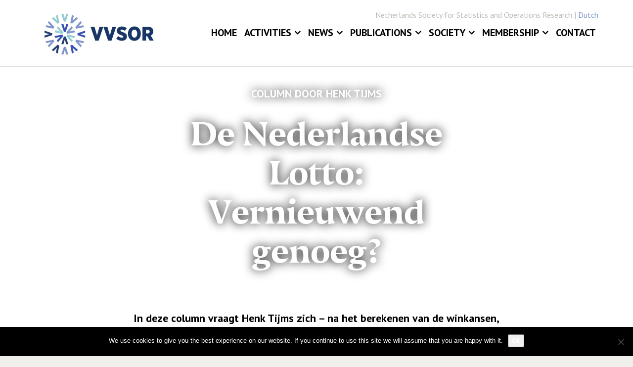

--- FILE ---
content_type: text/html; charset=UTF-8
request_url: https://www.vvsor.nl/articles/de-nederlandse-lotto-vernieuwd-genoeg/
body_size: 9597
content:
<!DOCTYPE html>
<html lang="en_US">
	<head>
		
		<meta http-equiv="Content-Type" content="text/html; charset=utf-8" />
    	<meta http-equiv="X-UA-Compatible" content="IE=edge" />
		<meta name="viewport" content="width=device-width, initial-scale=1" />
		<link rel="pingback" href="https://www.vvsor.nl/xmlrpc.php" />
		<meta name='robots' content='index, follow, max-image-preview:large, max-snippet:-1, max-video-preview:-1' />
	<style>img:is([sizes="auto" i], [sizes^="auto," i]) { contain-intrinsic-size: 3000px 1500px }</style>
	
	<!-- This site is optimized with the Yoast SEO plugin v26.3 - https://yoast.com/wordpress/plugins/seo/ -->
	<title>De Nederlandse Lotto: Vernieuwend genoeg? - VVSOR</title>
	<link rel="canonical" href="https://www.vvsor.nl/articles/de-nederlandse-lotto-vernieuwd-genoeg/" />
	<meta property="og:locale" content="en_US" />
	<meta property="og:type" content="article" />
	<meta property="og:title" content="De Nederlandse Lotto: Vernieuwend genoeg? - VVSOR" />
	<meta property="og:url" content="https://www.vvsor.nl/articles/de-nederlandse-lotto-vernieuwd-genoeg/" />
	<meta property="og:site_name" content="VVSOR" />
	<meta property="article:modified_time" content="2019-04-12T18:17:13+00:00" />
	<meta property="og:image" content="https://www.vvsor.nl/wp-content/uploads/2019/04/lotto-ticket-lbox-800x800-FFFFFF.jpg" />
	<meta name="twitter:card" content="summary_large_image" />
	<script type="application/ld+json" class="yoast-schema-graph">{"@context":"https://schema.org","@graph":[{"@type":"WebPage","@id":"https://www.vvsor.nl/articles/de-nederlandse-lotto-vernieuwd-genoeg/","url":"https://www.vvsor.nl/articles/de-nederlandse-lotto-vernieuwd-genoeg/","name":"De Nederlandse Lotto: Vernieuwend genoeg? - VVSOR","isPartOf":{"@id":"https://www.vvsor.nl/#website"},"datePublished":"2019-04-09T14:52:05+00:00","dateModified":"2019-04-12T18:17:13+00:00","breadcrumb":{"@id":"https://www.vvsor.nl/articles/de-nederlandse-lotto-vernieuwd-genoeg/#breadcrumb"},"inLanguage":"en-US","potentialAction":[{"@type":"ReadAction","target":["https://www.vvsor.nl/articles/de-nederlandse-lotto-vernieuwd-genoeg/"]}]},{"@type":"BreadcrumbList","@id":"https://www.vvsor.nl/articles/de-nederlandse-lotto-vernieuwd-genoeg/#breadcrumb","itemListElement":[{"@type":"ListItem","position":1,"name":"Home","item":"https://www.vvsor.nl/"},{"@type":"ListItem","position":2,"name":"Articles","item":"https://www.vvsor.nl/articles/"},{"@type":"ListItem","position":3,"name":"De Nederlandse Lotto: Vernieuwend genoeg?"}]},{"@type":"WebSite","@id":"https://www.vvsor.nl/#website","url":"https://www.vvsor.nl/","name":"VVSOR","description":"Statistiek en Operations Research","publisher":{"@id":"https://www.vvsor.nl/#organization"},"potentialAction":[{"@type":"SearchAction","target":{"@type":"EntryPoint","urlTemplate":"https://www.vvsor.nl/?s={search_term_string}"},"query-input":{"@type":"PropertyValueSpecification","valueRequired":true,"valueName":"search_term_string"}}],"inLanguage":"en-US"},{"@type":"Organization","@id":"https://www.vvsor.nl/#organization","name":"VVSOR - Statistiek en Operations Research","url":"https://www.vvsor.nl/","logo":{"@type":"ImageObject","inLanguage":"en-US","@id":"https://www.vvsor.nl/#/schema/logo/image/","url":"https://www.vvsor.nl/wp-content/uploads/2018/01/cropped-icon-1.jpg","contentUrl":"https://www.vvsor.nl/wp-content/uploads/2018/01/cropped-icon-1.jpg","width":512,"height":512,"caption":"VVSOR - Statistiek en Operations Research"},"image":{"@id":"https://www.vvsor.nl/#/schema/logo/image/"}}]}</script>
	<!-- / Yoast SEO plugin. -->


<link rel='dns-prefetch' href='//fonts.googleapis.com' />
<link rel='dns-prefetch' href='//cdn.jsdelivr.net' />
<link rel='dns-prefetch' href='//cdnjs.cloudflare.com' />
<script type="text/javascript">
/* <![CDATA[ */
window._wpemojiSettings = {"baseUrl":"https:\/\/s.w.org\/images\/core\/emoji\/16.0.1\/72x72\/","ext":".png","svgUrl":"https:\/\/s.w.org\/images\/core\/emoji\/16.0.1\/svg\/","svgExt":".svg","source":{"concatemoji":"https:\/\/www.vvsor.nl\/wp-includes\/js\/wp-emoji-release.min.js?ver=6.8.3"}};
/*! This file is auto-generated */
!function(s,n){var o,i,e;function c(e){try{var t={supportTests:e,timestamp:(new Date).valueOf()};sessionStorage.setItem(o,JSON.stringify(t))}catch(e){}}function p(e,t,n){e.clearRect(0,0,e.canvas.width,e.canvas.height),e.fillText(t,0,0);var t=new Uint32Array(e.getImageData(0,0,e.canvas.width,e.canvas.height).data),a=(e.clearRect(0,0,e.canvas.width,e.canvas.height),e.fillText(n,0,0),new Uint32Array(e.getImageData(0,0,e.canvas.width,e.canvas.height).data));return t.every(function(e,t){return e===a[t]})}function u(e,t){e.clearRect(0,0,e.canvas.width,e.canvas.height),e.fillText(t,0,0);for(var n=e.getImageData(16,16,1,1),a=0;a<n.data.length;a++)if(0!==n.data[a])return!1;return!0}function f(e,t,n,a){switch(t){case"flag":return n(e,"\ud83c\udff3\ufe0f\u200d\u26a7\ufe0f","\ud83c\udff3\ufe0f\u200b\u26a7\ufe0f")?!1:!n(e,"\ud83c\udde8\ud83c\uddf6","\ud83c\udde8\u200b\ud83c\uddf6")&&!n(e,"\ud83c\udff4\udb40\udc67\udb40\udc62\udb40\udc65\udb40\udc6e\udb40\udc67\udb40\udc7f","\ud83c\udff4\u200b\udb40\udc67\u200b\udb40\udc62\u200b\udb40\udc65\u200b\udb40\udc6e\u200b\udb40\udc67\u200b\udb40\udc7f");case"emoji":return!a(e,"\ud83e\udedf")}return!1}function g(e,t,n,a){var r="undefined"!=typeof WorkerGlobalScope&&self instanceof WorkerGlobalScope?new OffscreenCanvas(300,150):s.createElement("canvas"),o=r.getContext("2d",{willReadFrequently:!0}),i=(o.textBaseline="top",o.font="600 32px Arial",{});return e.forEach(function(e){i[e]=t(o,e,n,a)}),i}function t(e){var t=s.createElement("script");t.src=e,t.defer=!0,s.head.appendChild(t)}"undefined"!=typeof Promise&&(o="wpEmojiSettingsSupports",i=["flag","emoji"],n.supports={everything:!0,everythingExceptFlag:!0},e=new Promise(function(e){s.addEventListener("DOMContentLoaded",e,{once:!0})}),new Promise(function(t){var n=function(){try{var e=JSON.parse(sessionStorage.getItem(o));if("object"==typeof e&&"number"==typeof e.timestamp&&(new Date).valueOf()<e.timestamp+604800&&"object"==typeof e.supportTests)return e.supportTests}catch(e){}return null}();if(!n){if("undefined"!=typeof Worker&&"undefined"!=typeof OffscreenCanvas&&"undefined"!=typeof URL&&URL.createObjectURL&&"undefined"!=typeof Blob)try{var e="postMessage("+g.toString()+"("+[JSON.stringify(i),f.toString(),p.toString(),u.toString()].join(",")+"));",a=new Blob([e],{type:"text/javascript"}),r=new Worker(URL.createObjectURL(a),{name:"wpTestEmojiSupports"});return void(r.onmessage=function(e){c(n=e.data),r.terminate(),t(n)})}catch(e){}c(n=g(i,f,p,u))}t(n)}).then(function(e){for(var t in e)n.supports[t]=e[t],n.supports.everything=n.supports.everything&&n.supports[t],"flag"!==t&&(n.supports.everythingExceptFlag=n.supports.everythingExceptFlag&&n.supports[t]);n.supports.everythingExceptFlag=n.supports.everythingExceptFlag&&!n.supports.flag,n.DOMReady=!1,n.readyCallback=function(){n.DOMReady=!0}}).then(function(){return e}).then(function(){var e;n.supports.everything||(n.readyCallback(),(e=n.source||{}).concatemoji?t(e.concatemoji):e.wpemoji&&e.twemoji&&(t(e.twemoji),t(e.wpemoji)))}))}((window,document),window._wpemojiSettings);
/* ]]> */
</script>
<style id='wp-emoji-styles-inline-css' type='text/css'>

	img.wp-smiley, img.emoji {
		display: inline !important;
		border: none !important;
		box-shadow: none !important;
		height: 1em !important;
		width: 1em !important;
		margin: 0 0.07em !important;
		vertical-align: -0.1em !important;
		background: none !important;
		padding: 0 !important;
	}
</style>
<link rel='stylesheet' id='wp-block-library-css' href='https://www.vvsor.nl/wp-includes/css/dist/block-library/style.min.css?ver=6.8.3' type='text/css' media='all' />
<style id='classic-theme-styles-inline-css' type='text/css'>
/*! This file is auto-generated */
.wp-block-button__link{color:#fff;background-color:#32373c;border-radius:9999px;box-shadow:none;text-decoration:none;padding:calc(.667em + 2px) calc(1.333em + 2px);font-size:1.125em}.wp-block-file__button{background:#32373c;color:#fff;text-decoration:none}
</style>
<style id='global-styles-inline-css' type='text/css'>
:root{--wp--preset--aspect-ratio--square: 1;--wp--preset--aspect-ratio--4-3: 4/3;--wp--preset--aspect-ratio--3-4: 3/4;--wp--preset--aspect-ratio--3-2: 3/2;--wp--preset--aspect-ratio--2-3: 2/3;--wp--preset--aspect-ratio--16-9: 16/9;--wp--preset--aspect-ratio--9-16: 9/16;--wp--preset--color--black: #000000;--wp--preset--color--cyan-bluish-gray: #abb8c3;--wp--preset--color--white: #ffffff;--wp--preset--color--pale-pink: #f78da7;--wp--preset--color--vivid-red: #cf2e2e;--wp--preset--color--luminous-vivid-orange: #ff6900;--wp--preset--color--luminous-vivid-amber: #fcb900;--wp--preset--color--light-green-cyan: #7bdcb5;--wp--preset--color--vivid-green-cyan: #00d084;--wp--preset--color--pale-cyan-blue: #8ed1fc;--wp--preset--color--vivid-cyan-blue: #0693e3;--wp--preset--color--vivid-purple: #9b51e0;--wp--preset--gradient--vivid-cyan-blue-to-vivid-purple: linear-gradient(135deg,rgba(6,147,227,1) 0%,rgb(155,81,224) 100%);--wp--preset--gradient--light-green-cyan-to-vivid-green-cyan: linear-gradient(135deg,rgb(122,220,180) 0%,rgb(0,208,130) 100%);--wp--preset--gradient--luminous-vivid-amber-to-luminous-vivid-orange: linear-gradient(135deg,rgba(252,185,0,1) 0%,rgba(255,105,0,1) 100%);--wp--preset--gradient--luminous-vivid-orange-to-vivid-red: linear-gradient(135deg,rgba(255,105,0,1) 0%,rgb(207,46,46) 100%);--wp--preset--gradient--very-light-gray-to-cyan-bluish-gray: linear-gradient(135deg,rgb(238,238,238) 0%,rgb(169,184,195) 100%);--wp--preset--gradient--cool-to-warm-spectrum: linear-gradient(135deg,rgb(74,234,220) 0%,rgb(151,120,209) 20%,rgb(207,42,186) 40%,rgb(238,44,130) 60%,rgb(251,105,98) 80%,rgb(254,248,76) 100%);--wp--preset--gradient--blush-light-purple: linear-gradient(135deg,rgb(255,206,236) 0%,rgb(152,150,240) 100%);--wp--preset--gradient--blush-bordeaux: linear-gradient(135deg,rgb(254,205,165) 0%,rgb(254,45,45) 50%,rgb(107,0,62) 100%);--wp--preset--gradient--luminous-dusk: linear-gradient(135deg,rgb(255,203,112) 0%,rgb(199,81,192) 50%,rgb(65,88,208) 100%);--wp--preset--gradient--pale-ocean: linear-gradient(135deg,rgb(255,245,203) 0%,rgb(182,227,212) 50%,rgb(51,167,181) 100%);--wp--preset--gradient--electric-grass: linear-gradient(135deg,rgb(202,248,128) 0%,rgb(113,206,126) 100%);--wp--preset--gradient--midnight: linear-gradient(135deg,rgb(2,3,129) 0%,rgb(40,116,252) 100%);--wp--preset--font-size--small: 13px;--wp--preset--font-size--medium: 20px;--wp--preset--font-size--large: 36px;--wp--preset--font-size--x-large: 42px;--wp--preset--spacing--20: 0.44rem;--wp--preset--spacing--30: 0.67rem;--wp--preset--spacing--40: 1rem;--wp--preset--spacing--50: 1.5rem;--wp--preset--spacing--60: 2.25rem;--wp--preset--spacing--70: 3.38rem;--wp--preset--spacing--80: 5.06rem;--wp--preset--shadow--natural: 6px 6px 9px rgba(0, 0, 0, 0.2);--wp--preset--shadow--deep: 12px 12px 50px rgba(0, 0, 0, 0.4);--wp--preset--shadow--sharp: 6px 6px 0px rgba(0, 0, 0, 0.2);--wp--preset--shadow--outlined: 6px 6px 0px -3px rgba(255, 255, 255, 1), 6px 6px rgba(0, 0, 0, 1);--wp--preset--shadow--crisp: 6px 6px 0px rgba(0, 0, 0, 1);}:where(.is-layout-flex){gap: 0.5em;}:where(.is-layout-grid){gap: 0.5em;}body .is-layout-flex{display: flex;}.is-layout-flex{flex-wrap: wrap;align-items: center;}.is-layout-flex > :is(*, div){margin: 0;}body .is-layout-grid{display: grid;}.is-layout-grid > :is(*, div){margin: 0;}:where(.wp-block-columns.is-layout-flex){gap: 2em;}:where(.wp-block-columns.is-layout-grid){gap: 2em;}:where(.wp-block-post-template.is-layout-flex){gap: 1.25em;}:where(.wp-block-post-template.is-layout-grid){gap: 1.25em;}.has-black-color{color: var(--wp--preset--color--black) !important;}.has-cyan-bluish-gray-color{color: var(--wp--preset--color--cyan-bluish-gray) !important;}.has-white-color{color: var(--wp--preset--color--white) !important;}.has-pale-pink-color{color: var(--wp--preset--color--pale-pink) !important;}.has-vivid-red-color{color: var(--wp--preset--color--vivid-red) !important;}.has-luminous-vivid-orange-color{color: var(--wp--preset--color--luminous-vivid-orange) !important;}.has-luminous-vivid-amber-color{color: var(--wp--preset--color--luminous-vivid-amber) !important;}.has-light-green-cyan-color{color: var(--wp--preset--color--light-green-cyan) !important;}.has-vivid-green-cyan-color{color: var(--wp--preset--color--vivid-green-cyan) !important;}.has-pale-cyan-blue-color{color: var(--wp--preset--color--pale-cyan-blue) !important;}.has-vivid-cyan-blue-color{color: var(--wp--preset--color--vivid-cyan-blue) !important;}.has-vivid-purple-color{color: var(--wp--preset--color--vivid-purple) !important;}.has-black-background-color{background-color: var(--wp--preset--color--black) !important;}.has-cyan-bluish-gray-background-color{background-color: var(--wp--preset--color--cyan-bluish-gray) !important;}.has-white-background-color{background-color: var(--wp--preset--color--white) !important;}.has-pale-pink-background-color{background-color: var(--wp--preset--color--pale-pink) !important;}.has-vivid-red-background-color{background-color: var(--wp--preset--color--vivid-red) !important;}.has-luminous-vivid-orange-background-color{background-color: var(--wp--preset--color--luminous-vivid-orange) !important;}.has-luminous-vivid-amber-background-color{background-color: var(--wp--preset--color--luminous-vivid-amber) !important;}.has-light-green-cyan-background-color{background-color: var(--wp--preset--color--light-green-cyan) !important;}.has-vivid-green-cyan-background-color{background-color: var(--wp--preset--color--vivid-green-cyan) !important;}.has-pale-cyan-blue-background-color{background-color: var(--wp--preset--color--pale-cyan-blue) !important;}.has-vivid-cyan-blue-background-color{background-color: var(--wp--preset--color--vivid-cyan-blue) !important;}.has-vivid-purple-background-color{background-color: var(--wp--preset--color--vivid-purple) !important;}.has-black-border-color{border-color: var(--wp--preset--color--black) !important;}.has-cyan-bluish-gray-border-color{border-color: var(--wp--preset--color--cyan-bluish-gray) !important;}.has-white-border-color{border-color: var(--wp--preset--color--white) !important;}.has-pale-pink-border-color{border-color: var(--wp--preset--color--pale-pink) !important;}.has-vivid-red-border-color{border-color: var(--wp--preset--color--vivid-red) !important;}.has-luminous-vivid-orange-border-color{border-color: var(--wp--preset--color--luminous-vivid-orange) !important;}.has-luminous-vivid-amber-border-color{border-color: var(--wp--preset--color--luminous-vivid-amber) !important;}.has-light-green-cyan-border-color{border-color: var(--wp--preset--color--light-green-cyan) !important;}.has-vivid-green-cyan-border-color{border-color: var(--wp--preset--color--vivid-green-cyan) !important;}.has-pale-cyan-blue-border-color{border-color: var(--wp--preset--color--pale-cyan-blue) !important;}.has-vivid-cyan-blue-border-color{border-color: var(--wp--preset--color--vivid-cyan-blue) !important;}.has-vivid-purple-border-color{border-color: var(--wp--preset--color--vivid-purple) !important;}.has-vivid-cyan-blue-to-vivid-purple-gradient-background{background: var(--wp--preset--gradient--vivid-cyan-blue-to-vivid-purple) !important;}.has-light-green-cyan-to-vivid-green-cyan-gradient-background{background: var(--wp--preset--gradient--light-green-cyan-to-vivid-green-cyan) !important;}.has-luminous-vivid-amber-to-luminous-vivid-orange-gradient-background{background: var(--wp--preset--gradient--luminous-vivid-amber-to-luminous-vivid-orange) !important;}.has-luminous-vivid-orange-to-vivid-red-gradient-background{background: var(--wp--preset--gradient--luminous-vivid-orange-to-vivid-red) !important;}.has-very-light-gray-to-cyan-bluish-gray-gradient-background{background: var(--wp--preset--gradient--very-light-gray-to-cyan-bluish-gray) !important;}.has-cool-to-warm-spectrum-gradient-background{background: var(--wp--preset--gradient--cool-to-warm-spectrum) !important;}.has-blush-light-purple-gradient-background{background: var(--wp--preset--gradient--blush-light-purple) !important;}.has-blush-bordeaux-gradient-background{background: var(--wp--preset--gradient--blush-bordeaux) !important;}.has-luminous-dusk-gradient-background{background: var(--wp--preset--gradient--luminous-dusk) !important;}.has-pale-ocean-gradient-background{background: var(--wp--preset--gradient--pale-ocean) !important;}.has-electric-grass-gradient-background{background: var(--wp--preset--gradient--electric-grass) !important;}.has-midnight-gradient-background{background: var(--wp--preset--gradient--midnight) !important;}.has-small-font-size{font-size: var(--wp--preset--font-size--small) !important;}.has-medium-font-size{font-size: var(--wp--preset--font-size--medium) !important;}.has-large-font-size{font-size: var(--wp--preset--font-size--large) !important;}.has-x-large-font-size{font-size: var(--wp--preset--font-size--x-large) !important;}
:where(.wp-block-post-template.is-layout-flex){gap: 1.25em;}:where(.wp-block-post-template.is-layout-grid){gap: 1.25em;}
:where(.wp-block-columns.is-layout-flex){gap: 2em;}:where(.wp-block-columns.is-layout-grid){gap: 2em;}
:root :where(.wp-block-pullquote){font-size: 1.5em;line-height: 1.6;}
</style>
<link rel='stylesheet' id='cookie-notice-front-css' href='https://www.vvsor.nl/wp-content/plugins/cookie-notice/css/front.min.css?ver=2.5.8' type='text/css' media='all' />
<link rel='stylesheet' id='app-css' href='https://www.vvsor.nl/wp-content/themes/vvsor/static/app.css?v=2020-11&#038;ver=6.8.3' type='text/css' media='all' />
<link rel='stylesheet' id='ptsans-css' href='https://fonts.googleapis.com/css?family=PT+Sans%3A400%2C400i%2C700%2C700i&#038;subset=latin-ext&#038;ver=6.8.3' type='text/css' media='all' />
<link rel='stylesheet' id='animatecss-css' href='https://cdn.jsdelivr.net/npm/animate.css@3.5.2/animate.min.css?ver=6.8.3' type='text/css' media='all' />
<link rel='stylesheet' id='fontawesome-css' href='https://cdnjs.cloudflare.com/ajax/libs/font-awesome/4.7.0/css/font-awesome.min.css?ver=6.8.3' type='text/css' media='all' />
<link rel='stylesheet' id='tmmp-css' href='https://www.vvsor.nl/wp-content/plugins/team-members-pro/inc/css/tmm_style.min.css?ver=6.8.3' type='text/css' media='all' />
<script type="text/javascript" src="https://www.vvsor.nl/wp-includes/js/jquery/jquery.min.js?ver=3.7.1" id="jquery-core-js"></script>
<script type="text/javascript" src="https://www.vvsor.nl/wp-includes/js/jquery/jquery-migrate.min.js?ver=3.4.1" id="jquery-migrate-js"></script>
<script type="text/javascript" defer data-domain='vvsor.nl' data-api='https://www.vvsor.nl/wp-json/9d1747/v1/fb24/46eba34c' data-cfasync='false' src="//www.vvsor.nl/wp-content/uploads/e59ed1e3b4/8cd50601.js?ver=1763625834" id="plausible-analytics-js"></script>
<script type="text/javascript" id="plausible-analytics-js-after">
/* <![CDATA[ */
window.plausible = window.plausible || function() { (window.plausible.q = window.plausible.q || []).push(arguments) }
/* ]]> */
</script>
<script type="text/javascript" src="https://www.vvsor.nl/wp-content/plugins/team-members-pro/inc/js/tmm.min.js?ver=6.8.3" id="tmmp-js"></script>
<link rel="https://api.w.org/" href="https://www.vvsor.nl/wp-json/" /><link rel="EditURI" type="application/rsd+xml" title="RSD" href="https://www.vvsor.nl/xmlrpc.php?rsd" />
<meta name="generator" content="WordPress 6.8.3" />
<link rel='shortlink' href='https://www.vvsor.nl/?p=2684' />
<link rel="alternate" title="oEmbed (JSON)" type="application/json+oembed" href="https://www.vvsor.nl/wp-json/oembed/1.0/embed?url=https%3A%2F%2Fwww.vvsor.nl%2Farticles%2Fde-nederlandse-lotto-vernieuwd-genoeg%2F" />
<link rel="alternate" title="oEmbed (XML)" type="text/xml+oembed" href="https://www.vvsor.nl/wp-json/oembed/1.0/embed?url=https%3A%2F%2Fwww.vvsor.nl%2Farticles%2Fde-nederlandse-lotto-vernieuwd-genoeg%2F&#038;format=xml" />
<meta name='plausible-analytics-version' content='2.3.1' />
<link rel="icon" href="https://www.vvsor.nl/wp-content/uploads/2018/01/cropped-icon-32x32.jpg" sizes="32x32" />
<link rel="icon" href="https://www.vvsor.nl/wp-content/uploads/2018/01/cropped-icon-192x192.jpg" sizes="192x192" />
<link rel="apple-touch-icon" href="https://www.vvsor.nl/wp-content/uploads/2018/01/cropped-icon-180x180.jpg" />
<meta name="msapplication-TileImage" content="https://www.vvsor.nl/wp-content/uploads/2018/01/cropped-icon-270x270.jpg" />


		<!-- Google Tag Manager -->
		<script>(function(w,d,s,l,i){w[l]=w[l]||[];w[l].push({'gtm.start':
		new Date().getTime(),event:'gtm.js'});var f=d.getElementsByTagName(s)[0],
		j=d.createElement(s),dl=l!='dataLayer'?'&l='+l:'';j.async=true;j.src=
		'https://www.googletagmanager.com/gtm.js?id='+i+dl;f.parentNode.insertBefore(j,f);
		})(window,document,'script','dataLayer','GTM-K4KQKXS');</script>
		<!-- End Google Tag Manager -->
	</head>

	<body class="wp-singular main-articles-template-default single single-main-articles postid-2684 wp-theme-vvsor cookies-not-set sp-easy-accordion-enabled">
		

<div class="top-menu top-menu-main">
	<div class="container">
		<div class="top-menu-desktop">
			<h1>De Nederlandse Lotto: Vernieuwend genoeg? - VVSOR - VVSOR</h1>

			<a href="https://www.vvsor.nl" class="logo">
				<img src="https://www.vvsor.nl/wp-content/uploads/2018/01/logo-vvsor@2x.jpg" alt="Logo" title="Logo" />
			</a>

						<div class="tagline">
				Netherlands Society for Statistics and Operations Research | <a href="/about-vvsor/about/">Dutch</a>
			</div>
			
			<div class="page-menu">

				<div class="page-menu-public">
					<ul>
					
						
															<li class=" menu-item menu-item-type-post_type menu-item-object-page menu-item-home menu-item-2705">
									<a href="https://www.vvsor.nl/">Home</a>
								</li>
							
						
															<li class=" menu-item menu-item-type-custom menu-item-object-custom menu-item-5665 menu-item-has-children dropdown" data-dropdown>
									<a href="javascript:;">Activities</a>
									<div class="dropdown-menu" data-dropdown-menu>

								        <ul>
								            								                <li class=" menu-item menu-item-type-custom menu-item-object-custom menu-item-2715">
								                    <a target="" href="/members/events">Events</a>
								                </li>
								            								                <li class=" menu-item menu-item-type-post_type menu-item-object-page menu-item-2842">
								                    <a target="" href="https://www.vvsor.nl/annual-meetings/">Annual Meetings</a>
								                </li>
								            								                <li class=" menu-item menu-item-type-post_type menu-item-object-members-pages menu-item-2773">
								                    <a target="" href="https://www.vvsor.nl/members/pages/awards/">Awards</a>
								                </li>
								            								        </ul>

							    	</div>
						        </li>
							
						
															<li class=" menu-item menu-item-type-custom menu-item-object-custom menu-item-5666 menu-item-has-children dropdown" data-dropdown>
									<a href="javascript:;">News</a>
									<div class="dropdown-menu" data-dropdown-menu>

								        <ul>
								            								                <li class=" menu-item menu-item-type-custom menu-item-object-custom menu-item-2716">
								                    <a target="" href="/members/news">News</a>
								                </li>
								            								                <li class=" menu-item menu-item-type-custom menu-item-object-custom menu-item-2717">
								                    <a target="" href="/members/vacancies/">Job Board</a>
								                </li>
								            								        </ul>

							    	</div>
						        </li>
							
						
															<li class=" menu-item menu-item-type-post_type menu-item-object-members-pages menu-item-2710 menu-item-has-children dropdown" data-dropdown>
									<a href="https://www.vvsor.nl/members/pages/publications/">Publications</a>
									<div class="dropdown-menu" data-dropdown-menu>

								        <ul>
								            								                <li class=" menu-item menu-item-type-custom menu-item-object-custom menu-item-4651">
								                    <a target="_blank" href="https://blog.vvsor.nl/">Blog</a>
								                </li>
								            								                <li class=" menu-item menu-item-type-custom menu-item-object-custom menu-item-4494">
								                    <a target="_blank" href="/stator">STAtOR</a>
								                </li>
								            								                <li class=" menu-item menu-item-type-post_type menu-item-object-members-pages menu-item-2711">
								                    <a target="_blank" href="https://www.vvsor.nl/members/pages/publications/statistica-neerlandica/">Statistica Neerlandica</a>
								                </li>
								            								                <li class=" menu-item menu-item-type-post_type menu-item-object-members-pages menu-item-3243">
								                    <a target="_blank" href="https://www.vvsor.nl/members/pages/publications/kmenmdn/">Digital Archive</a>
								                </li>
								            								        </ul>

							    	</div>
						        </li>
							
						
															<li class=" menu-item menu-item-type-custom menu-item-object-custom menu-item-5667 menu-item-has-children dropdown" data-dropdown>
									<a href="javascript:;">Society</a>
									<div class="dropdown-menu" data-dropdown-menu>

								        <ul>
								            								                <li class=" menu-item menu-item-type-post_type menu-item-object-page menu-item-2706">
								                    <a target="" href="https://www.vvsor.nl/about-vvsor/">About</a>
								                </li>
								            								                <li class=" menu-item menu-item-type-post_type menu-item-object-page menu-item-2740">
								                    <a target="" href="https://www.vvsor.nl/about-vvsor/daily-board/">Daily Board</a>
								                </li>
								            								                <li class=" menu-item menu-item-type-post_type menu-item-object-page menu-item-3156">
								                    <a target="" href="https://www.vvsor.nl/vvsor-committees/">Committees</a>
								                </li>
								            								                <li class=" menu-item menu-item-type-post_type menu-item-object-page menu-item-2713">
								                    <a target="" href="https://www.vvsor.nl/sections/">Sections</a>
								                </li>
								            								        </ul>

							    	</div>
						        </li>
							
						
															<li class=" menu-item menu-item-type-custom menu-item-object-custom menu-item-6517 menu-item-has-children dropdown" data-dropdown>
									<a href="javascript:;">Membership</a>
									<div class="dropdown-menu" data-dropdown-menu>

								        <ul>
								            								                <li class=" menu-item menu-item-type-post_type menu-item-object-members-pages menu-item-2718">
								                    <a target="" href="https://www.vvsor.nl/members/pages/join/">Join VVSOR</a>
								                </li>
								            								                <li class=" menu-item menu-item-type-custom menu-item-object-custom menu-item-4661">
								                    <a target="_blank" href="https://vvsor-site.e-captain.nl/mijn-captain/home">Log In</a>
								                </li>
								            								        </ul>

							    	</div>
						        </li>
							
						
															<li class=" menu-item menu-item-type-post_type menu-item-object-page menu-item-2719">
									<a href="https://www.vvsor.nl/contact/">Contact</a>
								</li>
							
						
										</ul>
				</div>

			</div>
		</div>

		<div class="top-menu-mobile">
			<a href="https://www.vvsor.nl" class="logo">
				<img src="https://www.vvsor.nl/wp-content/uploads/2018/01/logo-vvsor@2x.jpg" alt="Logo" title="Logo" />
			</a>

			<button type="button" class="hamburger hamburger--stand">
				<span class="hamburger-box">
				<span class="hamburger-inner"></span>
				</span>
			</button>
		</div>
	</div>
</div>

	<div class="mobile-menu">
		<div class="container">

			<div class="page-menu">
				<div class="page-menu-public">
					<ul>

																									
						
															<li class=" menu-item menu-item-type-post_type menu-item-object-page menu-item-home menu-item-2705">
									<a href="https://www.vvsor.nl/">Home</a>
								</li>
							
						
															<li class=" menu-item menu-item-type-custom menu-item-object-custom menu-item-5665 menu-item-has-children">
									<a href="javascript:;">Activities</a>
									<div class="menu-children">

								        <ul>
								            								                <li class=" menu-item menu-item-type-custom menu-item-object-custom menu-item-2715">
								                    <a href="/members/events">Events</a>
								                </li>
								            								                <li class=" menu-item menu-item-type-post_type menu-item-object-page menu-item-2842">
								                    <a href="https://www.vvsor.nl/annual-meetings/">Annual Meetings</a>
								                </li>
								            								                <li class=" menu-item menu-item-type-post_type menu-item-object-members-pages menu-item-2773">
								                    <a href="https://www.vvsor.nl/members/pages/awards/">Awards</a>
								                </li>
								            								        </ul>

							    	</div>
						        </li>
							
						
															<li class=" menu-item menu-item-type-custom menu-item-object-custom menu-item-5666 menu-item-has-children">
									<a href="javascript:;">News</a>
									<div class="menu-children">

								        <ul>
								            								                <li class=" menu-item menu-item-type-custom menu-item-object-custom menu-item-2716">
								                    <a href="/members/news">News</a>
								                </li>
								            								                <li class=" menu-item menu-item-type-custom menu-item-object-custom menu-item-2717">
								                    <a href="/members/vacancies/">Job Board</a>
								                </li>
								            								        </ul>

							    	</div>
						        </li>
							
						
															<li class=" menu-item menu-item-type-post_type menu-item-object-members-pages menu-item-2710 menu-item-has-children">
									<a href="https://www.vvsor.nl/members/pages/publications/">Publications</a>
									<div class="menu-children">

								        <ul>
								            								                <li class=" menu-item menu-item-type-custom menu-item-object-custom menu-item-4651">
								                    <a href="https://blog.vvsor.nl/">Blog</a>
								                </li>
								            								                <li class=" menu-item menu-item-type-custom menu-item-object-custom menu-item-4494">
								                    <a href="/stator">STAtOR</a>
								                </li>
								            								                <li class=" menu-item menu-item-type-post_type menu-item-object-members-pages menu-item-2711">
								                    <a href="https://www.vvsor.nl/members/pages/publications/statistica-neerlandica/">Statistica Neerlandica</a>
								                </li>
								            								                <li class=" menu-item menu-item-type-post_type menu-item-object-members-pages menu-item-3243">
								                    <a href="https://www.vvsor.nl/members/pages/publications/kmenmdn/">Digital Archive</a>
								                </li>
								            								        </ul>

							    	</div>
						        </li>
							
						
															<li class=" menu-item menu-item-type-custom menu-item-object-custom menu-item-5667 menu-item-has-children">
									<a href="javascript:;">Society</a>
									<div class="menu-children">

								        <ul>
								            								                <li class=" menu-item menu-item-type-post_type menu-item-object-page menu-item-2706">
								                    <a href="https://www.vvsor.nl/about-vvsor/">About</a>
								                </li>
								            								                <li class=" menu-item menu-item-type-post_type menu-item-object-page menu-item-2740">
								                    <a href="https://www.vvsor.nl/about-vvsor/daily-board/">Daily Board</a>
								                </li>
								            								                <li class=" menu-item menu-item-type-post_type menu-item-object-page menu-item-3156">
								                    <a href="https://www.vvsor.nl/vvsor-committees/">Committees</a>
								                </li>
								            								                <li class=" menu-item menu-item-type-post_type menu-item-object-page menu-item-2713">
								                    <a href="https://www.vvsor.nl/sections/">Sections</a>
								                </li>
								            								        </ul>

							    	</div>
						        </li>
							
						
															<li class=" menu-item menu-item-type-custom menu-item-object-custom menu-item-6517 menu-item-has-children">
									<a href="javascript:;">Membership</a>
									<div class="menu-children">

								        <ul>
								            								                <li class=" menu-item menu-item-type-post_type menu-item-object-members-pages menu-item-2718">
								                    <a href="https://www.vvsor.nl/members/pages/join/">Join VVSOR</a>
								                </li>
								            								                <li class=" menu-item menu-item-type-custom menu-item-object-custom menu-item-4661">
								                    <a href="https://vvsor-site.e-captain.nl/mijn-captain/home">Log In</a>
								                </li>
								            								        </ul>

							    	</div>
						        </li>
							
						
															<li class=" menu-item menu-item-type-post_type menu-item-object-page menu-item-2719">
									<a href="https://www.vvsor.nl/contact/">Contact</a>
								</li>
							
						
					</ul>
				</div>
			</div>

		</div>
	</div>

 		
<div class="background-wrap article-page">

			<div class="content-element image no-padding hidden-md hidden-lg">
		<img src="/wp-content/uploads/2019/04/lotto-ticket-900x450-c-default.jpg"
			srcset="/wp-content/uploads/2019/04/lotto-ticket-1800x900-c-default.jpg 2x"
			alt="Lotto ticket" />
	</div>
	
	<div class="full-width-desktop has-image ">
				<div class="fwd-background" style="background-image:url(/wp-content/uploads/2019/04/lotto-ticket-1520x900-c-default.jpg);"></div>
		
		<div class="container">

			<div class="content-row">
				<div class="content-column-full">

					<div class="article-header">
						<span class="subtitle">Column door Henk Tijms</span>						<h1>De Nederlandse Lotto: Vernieuwend genoeg?</h1>
					</div>

				</div>
			</div>

		</div>
	</div>

	<div class="container">
		<div class="container-inner">


			
							<div class="content-element intro">
					<p>In deze column vraagt Henk Tijms zich &#8211; na het berekenen van de winkansen, aantal deelnemers en prijzen &#8211; af: &#8220;Is de Nederlandse lotto wel vernieuwend genoeg?&#8221;</p>

				</div>
			
														<div class="content-element author no-padding">
					<img
						src="https://www.vvsor.nl/wp-content/uploads/2018/01/avatar_user_28_1515760506-300x300-150x150-c-default.jpg"
						srcset="https://www.vvsor.nl/wp-content/uploads/2018/01/avatar_user_28_1515760506-300x300-300x300-c-default.jpg 2x"
						alt="STAtOR" />
					<span class="name">STAtOR</span>

									</div>
							
							<div class="content-element ">
	<p>Met een teruglopend aantal deelnemers aan de Nederlandse lotto, is in november 2017 een nieuwe verdeling van prijzen en winkansen ingevoerd. In Henk Tijms&#8217; hele column lees je meer over hoe deze kansen en prijzen in de praktijk uitpakken. Ook vraagt Henk zich (met onderbouwing) af of de verdeling van het prijzengeld niet beter anders aangepakt zou kunnen worden om te bereiken dat de deelname aan de lotto groter wordt dan nu het geval is.</p>
<p>Voor de gehele column klik <a href="https://www.vvsor.nl/wp-content/uploads/2019/03/STAtOR-2019-1_30-31-Tijms.pdf">hier</a></p>
<p>&nbsp;</p>
<h2>Artikel informatie</h2>
<p>STAtOR 2019 nr. 1 pagina 30-31</p>
<p>&nbsp;</p>
<h2>Auteur informatie</h2>
<p>Henk Tijms is emeritus hoogleraar operations research aan de Vrije Universiteit en auteur van diverse leerboeken over operations research en kansrekening.<br />
E-mail: <a href="mailto:h.c.tijms@xs4all.nl">h.c.tijms@xs4all.nl</a></p>

</div>			
			<div class="content-element last-element">
				<span class="publication-date">Gepubliceerd op: April 9, 2019</span>
			</div>

		</div>
	</div>

	<div class="also-read-these-articles">

		<div class="container">
			<div class="container-inner">

				<h3>Read more</h3>

				<div class="content-row">
					
					<div class="content-column-article-list">

		<div class="content-row">
		<div class="content-column-full">
			<div class="articlebox-small hyphen" lang="nl">
	<a href="https://www.vvsor.nl/articles/vvsor-annual-meeting-2026/">
						<div class="img-wrap">
			<img src="/wp-content/uploads/2025/11/vvsorannual2026-750x400-c-default.jpg"
				srcset="/wp-content/uploads/2025/11/vvsorannual2026-1500x800-c-default.jpg 2x"
				alt="VVSOR Annual Meeting 2026" />
		</div>
		
				<div class="title">
			<div class="padded">
									<span class="subtitle">Chasing Gold: The Promise and Pitfalls of Optimisation</span>								<h2>VVSOR Annual Meeting 2026</h2>
			</div>
		</div>
			</a>
</div>		</div>
	</div>
		<div class="content-row">
		<div class="content-column-full">
			<div class="articlebox-small hyphen" lang="nl">
	<a href="https://www.vvsor.nl/articles/hemelrijk-award-winner-2025/">
						<div class="img-wrap">
			<img src="/wp-content/uploads/2025/03/hemelrijk_award_2025-750x400-c-default.jpg"
				srcset="/wp-content/uploads/2025/03/hemelrijk_award_2025-1500x800-c-default.jpg 2x"
				alt="Hemelrijk Award Winner 2025" />
		</div>
		
				<div class="title">
			<div class="padded">
									<span class="subtitle">Malena Schmidt</span>								<h2>Hemelrijk Award Winner 2025</h2>
			</div>
		</div>
			</a>
</div>		</div>
	</div>
	
</div>					<div class="content-column-article-list">

		<div class="content-row">
		<div class="content-column-full">
			<div class="articlebox-small hyphen" lang="nl">
	<a href="https://www.vvsor.nl/articles/stators-latest-issue-pagina/">
						<div class="img-wrap">
			<img src="/wp-content/uploads/2025/09/athletes-750x400-c-default.jpg"
				srcset="/wp-content/uploads/2025/09/athletes-1500x800-c-default.jpg 2x"
				alt="STAtOR&#8217;s Latest Issue" />
		</div>
		
				<div class="title">
			<div class="padded">
									<span class="subtitle">July 2025</span>								<h2>STAtOR&#8217;s Latest Issue</h2>
			</div>
		</div>
			</a>
</div>		</div>
	</div>
		<div class="content-row">
		<div class="content-column-full">
			<div class="articlebox-small hyphen" lang="nl">
	<a href="https://www.vvsor.nl/articles/van-zwet-award-winner-2025/">
						<div class="img-wrap">
			<img src="/wp-content/uploads/2025/03/vanzwet_award_2025-scaled-750x400-c-default.jpg"
				srcset="/wp-content/uploads/2025/03/vanzwet_award_2025-scaled-1500x800-c-default.jpg 2x"
				alt="Van Zwet Award Winner 2025" />
		</div>
		
				<div class="title">
			<div class="padded">
									<span class="subtitle">Martijn Gösgens</span>								<h2>Van Zwet Award Winner 2025</h2>
			</div>
		</div>
			</a>
</div>		</div>
	</div>
	
</div>					<div class="content-column-article-list">

		<div class="content-row">
		<div class="content-column-full">
			<div class="articlebox-small hyphen" lang="nl">
	<a href="https://www.vvsor.nl/articles/johannes-schmidt-hieber-receives-the-van-dantzig-award-2025/">
						<div class="img-wrap">
			<img src="/wp-content/uploads/2025/03/vandantzig_award_2025-scaled-750x400-c-default.jpg"
				srcset="/wp-content/uploads/2025/03/vandantzig_award_2025-scaled-1500x800-c-default.jpg 2x"
				alt="Johannes Schmidt-Hieber receives the Van Dantzig Award 2025" />
		</div>
		
				<div class="title">
			<div class="padded">
									<span class="subtitle">Johannes Schmidt-Hieber</span>								<h2>Johannes Schmidt-Hieber receives the Van Dantzig Award 2025</h2>
			</div>
		</div>
			</a>
</div>		</div>
	</div>
		<div class="content-row">
		<div class="content-column-full">
			<div class="articlebox-small hyphen" lang="nl">
	<a href="https://www.vvsor.nl/articles/in-memoriam-willem-schaafsma/">
				
				<div class="title">
			<div class="padded">
									<span class="subtitle">1937-2024</span>								<h2>In Memoriam Willem Schaafsma</h2>
			</div>
		</div>
			</a>
</div>		</div>
	</div>
	
</div>				</div>

								<div class="read-more-wrapper continue-to-articles">
					<a href="">All articles</a>
				</div>
							</div>
		</div>
	</div>

	<div class="footer-push"></div>

</div> 

							
<div class="footer ">
	<div class="container">
		<div class="container-inner">

			<div class="footer-menu-wrap">
				<ul class="footer-menu-left">
					<li>Vereniging voor Statistiek en Operations Research</li>
				</ul>

				<ul class="footer-menu-right">
				
											<li>
							<a target="" href="https://twitter.com/vvs_or">
															<i class="fa fa-twitter" aria-hidden="true"></i>
							
							Twitter</a>
						</li>
											<li>
							<a target="" href="https://www.linkedin.com/groups/1496387/">
															<i class="fa fa-linkedin" aria-hidden="true"></i>
							
							LinkedIn</a>
						</li>
											<li>
							<a target="" href="https://www.instagram.com/vvs_or/">
															<i class="fa fa-instagram" aria-hidden="true"></i>
							
							Instagram</a>
						</li>
											<li>
							<a target="" href="https://www.vvsor.nl/wp-content/uploads/2018/05/AVG-Privacyverklaring.pdf">
							
							Privacy verklaring</a>
						</li>
					
								</ul>

			</div>

		</div>
	</div>
</div>		
		
							
		<script type="speculationrules">
{"prefetch":[{"source":"document","where":{"and":[{"href_matches":"\/*"},{"not":{"href_matches":["\/wp-*.php","\/wp-admin\/*","\/wp-content\/uploads\/*","\/wp-content\/*","\/wp-content\/plugins\/*","\/wp-content\/themes\/vvsor\/*","\/*\\?(.+)"]}},{"not":{"selector_matches":"a[rel~=\"nofollow\"]"}},{"not":{"selector_matches":".no-prefetch, .no-prefetch a"}}]},"eagerness":"conservative"}]}
</script>
			<script type="text/javascript">
			function showhide_toggle(type, post_id, more_text, less_text) {
				var   $link = jQuery("#"+ type + "-link-" + post_id)
					, $link_a = jQuery('a', $link)
					, $content = jQuery("#"+ type + "-content-" + post_id)
					, $toggle = jQuery("#"+ type + "-toggle-" + post_id)
					, show_hide_class = 'sh-show sh-hide';
				$link.toggleClass(show_hide_class);
				$content.toggleClass(show_hide_class).toggle();
				if($link_a.attr('aria-expanded') === 'true') {
					$link_a.attr('aria-expanded', 'false');
				} else {
					$link_a.attr('aria-expanded', 'true');
				}
				if($toggle.text() === more_text) {
					$toggle.text(less_text);
					$link.trigger( "sh-link:more" );
				} else {
					$toggle.text(more_text);
					$link.trigger( "sh-link:less" );
				}
				$link.trigger( "sh-link:toggle" );
			}
		</script>
	<script type="text/javascript" id="cookie-notice-front-js-before">
/* <![CDATA[ */
var cnArgs = {"ajaxUrl":"https:\/\/www.vvsor.nl\/wp-admin\/admin-ajax.php","nonce":"83e66cf60e","hideEffect":"fade","position":"bottom","onScroll":false,"onScrollOffset":100,"onClick":false,"cookieName":"cookie_notice_accepted","cookieTime":2592000,"cookieTimeRejected":2592000,"globalCookie":false,"redirection":false,"cache":false,"revokeCookies":false,"revokeCookiesOpt":"automatic"};
/* ]]> */
</script>
<script type="text/javascript" src="https://www.vvsor.nl/wp-content/plugins/cookie-notice/js/front.min.js?ver=2.5.8" id="cookie-notice-front-js"></script>
<script type="text/javascript" id="js_bridge-js-extra">
/* <![CDATA[ */
var js_app = {"api_url":"https:\/\/www.vvsor.nl\/wp-json\/","api_nonce":"b9ec78ea1d","url":"https:\/\/www.vvsor.nl\/wp-content\/themes\/vvsor"};
/* ]]> */
</script>
<script type="text/javascript" src="https://www.vvsor.nl/wp-content/themes/vvsor/static/app.js?v=2020-11&amp;ver=6.8.3" id="app-js"></script>

		<!-- Cookie Notice plugin v2.5.8 by Hu-manity.co https://hu-manity.co/ -->
		<div id="cookie-notice" role="dialog" class="cookie-notice-hidden cookie-revoke-hidden cn-position-bottom" aria-label="Cookie Notice" style="background-color: rgba(0,0,0,1);"><div class="cookie-notice-container" style="color: #fff"><span id="cn-notice-text" class="cn-text-container">We use cookies to give you the best experience on our website. If you continue to use this site we will assume that you are happy with it.</span><span id="cn-notice-buttons" class="cn-buttons-container"><button id="cn-accept-cookie" data-cookie-set="accept" class="cn-set-cookie cn-button cn-button-custom button" aria-label="Ok">Ok</button></span><button id="cn-close-notice" data-cookie-set="accept" class="cn-close-icon" aria-label="No"></button></div>
			
		</div>
		<!-- / Cookie Notice plugin -->
	</body>
</html>

--- FILE ---
content_type: text/css
request_url: https://www.vvsor.nl/wp-content/themes/vvsor/static/app.css?v=2020-11&ver=6.8.3
body_size: 11685
content:
/*! normalize.css v8.0.1 | MIT License | github.com/necolas/normalize.css */html{-webkit-text-size-adjust:100%;line-height:1.15}body{margin:0}main{display:block}h1{font-size:2em;margin:.67em 0}hr{box-sizing:content-box;height:0;overflow:visible}pre{font-family:monospace,monospace;font-size:1em}a{background-color:transparent}abbr[title]{border-bottom:none;text-decoration:underline;-webkit-text-decoration:underline dotted;text-decoration:underline dotted}b,strong{font-weight:bolder}code,kbd,samp{font-family:monospace,monospace;font-size:1em}small{font-size:80%}sub,sup{font-size:75%;line-height:0;position:relative;vertical-align:baseline}sub{bottom:-.25em}sup{top:-.5em}img{border-style:none}button,input,optgroup,select,textarea{font-family:inherit;font-size:100%;line-height:1.15;margin:0}button,input{overflow:visible}button,select{text-transform:none}[type=button],[type=reset],[type=submit],button{-webkit-appearance:button}[type=button]::-moz-focus-inner,[type=reset]::-moz-focus-inner,[type=submit]::-moz-focus-inner,button::-moz-focus-inner{border-style:none;padding:0}[type=button]:-moz-focusring,[type=reset]:-moz-focusring,[type=submit]:-moz-focusring,button:-moz-focusring{outline:1px dotted ButtonText}fieldset{padding:.35em .75em .625em}legend{box-sizing:border-box;color:inherit;display:table;max-width:100%;padding:0;white-space:normal}progress{vertical-align:baseline}textarea{overflow:auto}[type=checkbox],[type=radio]{box-sizing:border-box;padding:0}[type=number]::-webkit-inner-spin-button,[type=number]::-webkit-outer-spin-button{height:auto}[type=search]{-webkit-appearance:textfield;outline-offset:-2px}[type=search]::-webkit-search-decoration{-webkit-appearance:none}::-webkit-file-upload-button{-webkit-appearance:button;font:inherit}details{display:block}summary{display:list-item}[hidden],template{display:none}
@charset "UTF-8";
/*! normalize.css v3.0.3 | MIT License | github.com/necolas/normalize.css */html{-ms-text-size-adjust:100%;-webkit-text-size-adjust:100%;font-family:sans-serif}body{margin:0}article,aside,details,figcaption,figure,footer,header,hgroup,main,menu,nav,section,summary{display:block}audio,canvas,progress,video{display:inline-block;vertical-align:baseline}audio:not([controls]){display:none;height:0}[hidden],template{display:none}a{background-color:transparent}a:active,a:hover{outline:0}abbr[title]{border-bottom:none;text-decoration:underline;-webkit-text-decoration:underline dotted;text-decoration:underline dotted}b,strong{font-weight:700}dfn{font-style:italic}h1{font-size:2em;margin:.67em 0}mark{background:#ff0;color:#000}small{font-size:80%}sub,sup{font-size:75%;line-height:0;position:relative;vertical-align:baseline}sup{top:-.5em}sub{bottom:-.25em}img{border:0}svg:not(:root){overflow:hidden}figure{margin:1em 40px}hr{box-sizing:content-box;height:0}pre{overflow:auto}code,kbd,pre,samp{font-family:monospace,monospace;font-size:1em}button,input,optgroup,select,textarea{color:inherit;font:inherit;margin:0}button{overflow:visible}button,select{text-transform:none}button,html input[type=button],input[type=reset],input[type=submit]{-webkit-appearance:button;cursor:pointer}button[disabled],html input[disabled]{cursor:default}button::-moz-focus-inner,input::-moz-focus-inner{border:0;padding:0}input{line-height:normal}input[type=checkbox],input[type=radio]{box-sizing:border-box;padding:0}input[type=number]::-webkit-inner-spin-button,input[type=number]::-webkit-outer-spin-button{height:auto}input[type=search]{-webkit-appearance:textfield;box-sizing:content-box}input[type=search]::-webkit-search-cancel-button,input[type=search]::-webkit-search-decoration{-webkit-appearance:none}fieldset{border:1px solid silver;margin:0 2px;padding:.35em .625em .75em}legend{border:0;padding:0}textarea{overflow:auto}optgroup{font-weight:700}table{border-collapse:collapse;border-spacing:0}td,th{padding:0}

/*! Source: https://github.com/h5bp/html5-boilerplate/blob/master/src/css/main.css */@media print{*,:after,:before{background:transparent!important;box-shadow:none!important;color:#000!important;text-shadow:none!important}a,a:visited{text-decoration:underline}a[href]:after{content:" (" attr(href) ")"}abbr[title]:after{content:" (" attr(title) ")"}a[href^="#"]:after,a[href^="javascript:"]:after{content:""}blockquote,pre{border:1px solid #999;page-break-inside:avoid}thead{display:table-header-group}img,tr{page-break-inside:avoid}img{max-width:100%!important}h2,h3,p{orphans:3;widows:3}h2,h3{page-break-after:avoid}.navbar{display:none}.btn>.caret,.dropup>.btn>.caret{border-top-color:#000!important}.label{border:1px solid #000}.table{border-collapse:collapse!important}.table td,.table th{background-color:#fff!important}.table-bordered td,.table-bordered th{border:1px solid #ddd!important}}*,:after,:before{box-sizing:border-box}html{-webkit-tap-highlight-color:rgba(0,0,0,0);font-size:10px}body{background-color:#f1efeb;color:#000;font-family:PT Sans,sans-serif;font-size:20px;line-height:1.3}button,input,select,textarea{font-family:inherit;font-size:inherit;line-height:inherit}a{color:#7f97cd;text-decoration:none}a:focus,a:hover{color:#7f97cd;text-decoration:underline}a:focus{outline:5px auto -webkit-focus-ring-color;outline-offset:-2px}figure{margin:0}img{vertical-align:middle}.img-responsive{display:block;height:auto;max-width:100%}.img-rounded{border-radius:6px}.img-thumbnail{background-color:#f1efeb;border:1px solid #ddd;border-radius:4px;display:inline-block;height:auto;line-height:1.3;max-width:100%;padding:4px;transition:all .2s ease-in-out}.img-circle{border-radius:50%}hr{border:0;border-top:1px solid #eee;margin-bottom:26px;margin-top:26px}.sr-only{clip:rect(0,0,0,0);border:0;height:1px;margin:-1px;overflow:hidden;padding:0;position:absolute;width:1px}.sr-only-focusable:active,.sr-only-focusable:focus{clip:auto;height:auto;margin:0;overflow:visible;position:static;width:auto}[role=button]{cursor:pointer}.h1,.h2,.h3,.h4,.h5,.h6,h1,h2,h3,h4,h5,h6{color:inherit;font-family:Nocturno,serif;font-weight:500;line-height:1.1}.h1 .small,.h1 small,.h2 .small,.h2 small,.h3 .small,.h3 small,.h4 .small,.h4 small,.h5 .small,.h5 small,.h6 .small,.h6 small,h1 .small,h1 small,h2 .small,h2 small,h3 .small,h3 small,h4 .small,h4 small,h5 .small,h5 small,h6 .small,h6 small{color:#777;font-weight:400;line-height:1}.h1,.h2,.h3,h1,h2,h3{margin-bottom:13px;margin-top:26px}.h1 .small,.h1 small,.h2 .small,.h2 small,.h3 .small,.h3 small,h1 .small,h1 small,h2 .small,h2 small,h3 .small,h3 small{font-size:65%}.h4,.h5,.h6,h4,h5,h6{margin-bottom:13px;margin-top:13px}.h4 .small,.h4 small,.h5 .small,.h5 small,.h6 .small,.h6 small,h4 .small,h4 small,h5 .small,h5 small,h6 .small,h6 small{font-size:75%}.h1,h1{font-size:52px}.h2,h2{font-size:43px}.h3,h3{font-size:34px}.h4,h4{font-size:25px}.h5,h5{font-size:20px}.h6,h6{font-size:17px}p{margin:0 0 13px}.lead{font-size:23px;font-weight:300;line-height:1.4;margin-bottom:26px}@media (min-width:768px){.lead{font-size:30px}}.small,small{font-size:85%}.mark,mark{background-color:#fcf8e3;padding:.2em}.text-left{text-align:left}.text-right{text-align:right}.text-center{text-align:center}.text-justify{text-align:justify}.text-nowrap{white-space:nowrap}.text-lowercase{text-transform:lowercase}.initialism,.text-uppercase{text-transform:uppercase}.text-capitalize{text-transform:capitalize}.text-muted{color:#777}.text-primary{color:#7f97cd}a.text-primary:focus,a.text-primary:hover{color:#5a79bf}.text-success{color:#3c763d}a.text-success:focus,a.text-success:hover{color:#2b542c}.text-info{color:#31708f}a.text-info:focus,a.text-info:hover{color:#245269}.text-warning{color:#8a6d3b}a.text-warning:focus,a.text-warning:hover{color:#66512c}.text-danger{color:#a94442}a.text-danger:focus,a.text-danger:hover{color:#843534}.bg-primary{background-color:#7f97cd;color:#fff}a.bg-primary:focus,a.bg-primary:hover{background-color:#5a79bf}.bg-success{background-color:#dff0d8}a.bg-success:focus,a.bg-success:hover{background-color:#c1e2b3}.bg-info{background-color:#d9edf7}a.bg-info:focus,a.bg-info:hover{background-color:#afd9ee}.bg-warning{background-color:#fcf8e3}a.bg-warning:focus,a.bg-warning:hover{background-color:#f7ecb5}.bg-danger{background-color:#f2dede}a.bg-danger:focus,a.bg-danger:hover{background-color:#e4b9b9}.page-header{border-bottom:1px solid #eee;margin:52px 0 26px;padding-bottom:12px}ol,ul{margin-bottom:13px;margin-top:0}ol ol,ol ul,ul ol,ul ul{margin-bottom:0}.list-inline,.list-unstyled{list-style:none;padding-left:0}.list-inline{margin-left:-5px}.list-inline>li{display:inline-block;padding-left:5px;padding-right:5px}dl{margin-bottom:26px;margin-top:0}dd,dt{line-height:1.3}dt{font-weight:700}dd{margin-left:0}.dl-horizontal dd:after,.dl-horizontal dd:before{content:" ";display:table}.dl-horizontal dd:after{clear:both}@media (min-width:768px){.dl-horizontal dt{clear:left;float:left;overflow:hidden;text-align:right;text-overflow:ellipsis;white-space:nowrap;width:160px}.dl-horizontal dd{margin-left:180px}}abbr[data-original-title],abbr[title]{cursor:help}.initialism{font-size:90%}blockquote{border-left:5px solid #eee;font-size:25px;margin:0 0 26px;padding:13px 26px}blockquote ol:last-child,blockquote p:last-child,blockquote ul:last-child{margin-bottom:0}blockquote .small,blockquote footer,blockquote small{color:#777;display:block;font-size:80%;line-height:1.3}blockquote .small:before,blockquote footer:before,blockquote small:before{content:"— "}.blockquote-reverse,blockquote.pull-right{border-left:0;border-right:5px solid #eee;padding-left:0;padding-right:15px;text-align:right}.blockquote-reverse .small:before,.blockquote-reverse footer:before,.blockquote-reverse small:before,blockquote.pull-right .small:before,blockquote.pull-right footer:before,blockquote.pull-right small:before{content:""}.blockquote-reverse .small:after,.blockquote-reverse footer:after,.blockquote-reverse small:after,blockquote.pull-right .small:after,blockquote.pull-right footer:after,blockquote.pull-right small:after{content:" —"}address{font-style:normal;line-height:1.3;margin-bottom:26px}.container{margin-left:auto;margin-right:auto;padding-left:10px;padding-right:10px}.container:after,.container:before{content:" ";display:table}.container:after{clear:both}@media (min-width:768px){.container{width:740px}}@media (min-width:992px){.container{width:960px}}@media (min-width:1200px){.container{width:1160px}}.container-fluid{margin-left:auto;margin-right:auto;padding-left:10px;padding-right:10px}.container-fluid:after,.container-fluid:before{content:" ";display:table}.container-fluid:after{clear:both}.row{margin-left:-10px;margin-right:-10px}.row:after,.row:before{content:" ";display:table}.row:after{clear:both}.row-no-gutters{margin-left:0;margin-right:0}.row-no-gutters [class*=col-]{padding-left:0;padding-right:0}.col-lg-1,.col-lg-10,.col-lg-11,.col-lg-12,.col-lg-2,.col-lg-3,.col-lg-4,.col-lg-5,.col-lg-6,.col-lg-7,.col-lg-8,.col-lg-9,.col-md-1,.col-md-10,.col-md-11,.col-md-12,.col-md-2,.col-md-3,.col-md-4,.col-md-5,.col-md-6,.col-md-7,.col-md-8,.col-md-9,.col-sm-1,.col-sm-10,.col-sm-11,.col-sm-12,.col-sm-2,.col-sm-3,.col-sm-4,.col-sm-5,.col-sm-6,.col-sm-7,.col-sm-8,.col-sm-9,.col-xs-1,.col-xs-10,.col-xs-11,.col-xs-12,.col-xs-2,.col-xs-3,.col-xs-4,.col-xs-5,.col-xs-6,.col-xs-7,.col-xs-8,.col-xs-9{min-height:1px;padding-left:10px;padding-right:10px;position:relative}.col-xs-1,.col-xs-10,.col-xs-11,.col-xs-12,.col-xs-2,.col-xs-3,.col-xs-4,.col-xs-5,.col-xs-6,.col-xs-7,.col-xs-8,.col-xs-9{float:left}.col-xs-1{width:8.3333333333%}.col-xs-2{width:16.6666666667%}.col-xs-3{width:25%}.col-xs-4{width:33.3333333333%}.col-xs-5{width:41.6666666667%}.col-xs-6{width:50%}.col-xs-7{width:58.3333333333%}.col-xs-8{width:66.6666666667%}.col-xs-9{width:75%}.col-xs-10{width:83.3333333333%}.col-xs-11{width:91.6666666667%}.col-xs-12{width:100%}.col-xs-pull-0{right:auto}.col-xs-pull-1{right:8.3333333333%}.col-xs-pull-2{right:16.6666666667%}.col-xs-pull-3{right:25%}.col-xs-pull-4{right:33.3333333333%}.col-xs-pull-5{right:41.6666666667%}.col-xs-pull-6{right:50%}.col-xs-pull-7{right:58.3333333333%}.col-xs-pull-8{right:66.6666666667%}.col-xs-pull-9{right:75%}.col-xs-pull-10{right:83.3333333333%}.col-xs-pull-11{right:91.6666666667%}.col-xs-pull-12{right:100%}.col-xs-push-0{left:auto}.col-xs-push-1{left:8.3333333333%}.col-xs-push-2{left:16.6666666667%}.col-xs-push-3{left:25%}.col-xs-push-4{left:33.3333333333%}.col-xs-push-5{left:41.6666666667%}.col-xs-push-6{left:50%}.col-xs-push-7{left:58.3333333333%}.col-xs-push-8{left:66.6666666667%}.col-xs-push-9{left:75%}.col-xs-push-10{left:83.3333333333%}.col-xs-push-11{left:91.6666666667%}.col-xs-push-12{left:100%}.col-xs-offset-0{margin-left:0}.col-xs-offset-1{margin-left:8.3333333333%}.col-xs-offset-2{margin-left:16.6666666667%}.col-xs-offset-3{margin-left:25%}.col-xs-offset-4{margin-left:33.3333333333%}.col-xs-offset-5{margin-left:41.6666666667%}.col-xs-offset-6{margin-left:50%}.col-xs-offset-7{margin-left:58.3333333333%}.col-xs-offset-8{margin-left:66.6666666667%}.col-xs-offset-9{margin-left:75%}.col-xs-offset-10{margin-left:83.3333333333%}.col-xs-offset-11{margin-left:91.6666666667%}.col-xs-offset-12{margin-left:100%}@media (min-width:768px){.col-sm-1,.col-sm-10,.col-sm-11,.col-sm-12,.col-sm-2,.col-sm-3,.col-sm-4,.col-sm-5,.col-sm-6,.col-sm-7,.col-sm-8,.col-sm-9{float:left}.col-sm-1{width:8.3333333333%}.col-sm-2{width:16.6666666667%}.col-sm-3{width:25%}.col-sm-4{width:33.3333333333%}.col-sm-5{width:41.6666666667%}.col-sm-6{width:50%}.col-sm-7{width:58.3333333333%}.col-sm-8{width:66.6666666667%}.col-sm-9{width:75%}.col-sm-10{width:83.3333333333%}.col-sm-11{width:91.6666666667%}.col-sm-12{width:100%}.col-sm-pull-0{right:auto}.col-sm-pull-1{right:8.3333333333%}.col-sm-pull-2{right:16.6666666667%}.col-sm-pull-3{right:25%}.col-sm-pull-4{right:33.3333333333%}.col-sm-pull-5{right:41.6666666667%}.col-sm-pull-6{right:50%}.col-sm-pull-7{right:58.3333333333%}.col-sm-pull-8{right:66.6666666667%}.col-sm-pull-9{right:75%}.col-sm-pull-10{right:83.3333333333%}.col-sm-pull-11{right:91.6666666667%}.col-sm-pull-12{right:100%}.col-sm-push-0{left:auto}.col-sm-push-1{left:8.3333333333%}.col-sm-push-2{left:16.6666666667%}.col-sm-push-3{left:25%}.col-sm-push-4{left:33.3333333333%}.col-sm-push-5{left:41.6666666667%}.col-sm-push-6{left:50%}.col-sm-push-7{left:58.3333333333%}.col-sm-push-8{left:66.6666666667%}.col-sm-push-9{left:75%}.col-sm-push-10{left:83.3333333333%}.col-sm-push-11{left:91.6666666667%}.col-sm-push-12{left:100%}.col-sm-offset-0{margin-left:0}.col-sm-offset-1{margin-left:8.3333333333%}.col-sm-offset-2{margin-left:16.6666666667%}.col-sm-offset-3{margin-left:25%}.col-sm-offset-4{margin-left:33.3333333333%}.col-sm-offset-5{margin-left:41.6666666667%}.col-sm-offset-6{margin-left:50%}.col-sm-offset-7{margin-left:58.3333333333%}.col-sm-offset-8{margin-left:66.6666666667%}.col-sm-offset-9{margin-left:75%}.col-sm-offset-10{margin-left:83.3333333333%}.col-sm-offset-11{margin-left:91.6666666667%}.col-sm-offset-12{margin-left:100%}}@media (min-width:992px){.col-md-1,.col-md-10,.col-md-11,.col-md-12,.col-md-2,.col-md-3,.col-md-4,.col-md-5,.col-md-6,.col-md-7,.col-md-8,.col-md-9{float:left}.col-md-1{width:8.3333333333%}.col-md-2{width:16.6666666667%}.col-md-3{width:25%}.col-md-4{width:33.3333333333%}.col-md-5{width:41.6666666667%}.col-md-6{width:50%}.col-md-7{width:58.3333333333%}.col-md-8{width:66.6666666667%}.col-md-9{width:75%}.col-md-10{width:83.3333333333%}.col-md-11{width:91.6666666667%}.col-md-12{width:100%}.col-md-pull-0{right:auto}.col-md-pull-1{right:8.3333333333%}.col-md-pull-2{right:16.6666666667%}.col-md-pull-3{right:25%}.col-md-pull-4{right:33.3333333333%}.col-md-pull-5{right:41.6666666667%}.col-md-pull-6{right:50%}.col-md-pull-7{right:58.3333333333%}.col-md-pull-8{right:66.6666666667%}.col-md-pull-9{right:75%}.col-md-pull-10{right:83.3333333333%}.col-md-pull-11{right:91.6666666667%}.col-md-pull-12{right:100%}.col-md-push-0{left:auto}.col-md-push-1{left:8.3333333333%}.col-md-push-2{left:16.6666666667%}.col-md-push-3{left:25%}.col-md-push-4{left:33.3333333333%}.col-md-push-5{left:41.6666666667%}.col-md-push-6{left:50%}.col-md-push-7{left:58.3333333333%}.col-md-push-8{left:66.6666666667%}.col-md-push-9{left:75%}.col-md-push-10{left:83.3333333333%}.col-md-push-11{left:91.6666666667%}.col-md-push-12{left:100%}.col-md-offset-0{margin-left:0}.col-md-offset-1{margin-left:8.3333333333%}.col-md-offset-2{margin-left:16.6666666667%}.col-md-offset-3{margin-left:25%}.col-md-offset-4{margin-left:33.3333333333%}.col-md-offset-5{margin-left:41.6666666667%}.col-md-offset-6{margin-left:50%}.col-md-offset-7{margin-left:58.3333333333%}.col-md-offset-8{margin-left:66.6666666667%}.col-md-offset-9{margin-left:75%}.col-md-offset-10{margin-left:83.3333333333%}.col-md-offset-11{margin-left:91.6666666667%}.col-md-offset-12{margin-left:100%}}@media (min-width:1200px){.col-lg-1,.col-lg-10,.col-lg-11,.col-lg-12,.col-lg-2,.col-lg-3,.col-lg-4,.col-lg-5,.col-lg-6,.col-lg-7,.col-lg-8,.col-lg-9{float:left}.col-lg-1{width:8.3333333333%}.col-lg-2{width:16.6666666667%}.col-lg-3{width:25%}.col-lg-4{width:33.3333333333%}.col-lg-5{width:41.6666666667%}.col-lg-6{width:50%}.col-lg-7{width:58.3333333333%}.col-lg-8{width:66.6666666667%}.col-lg-9{width:75%}.col-lg-10{width:83.3333333333%}.col-lg-11{width:91.6666666667%}.col-lg-12{width:100%}.col-lg-pull-0{right:auto}.col-lg-pull-1{right:8.3333333333%}.col-lg-pull-2{right:16.6666666667%}.col-lg-pull-3{right:25%}.col-lg-pull-4{right:33.3333333333%}.col-lg-pull-5{right:41.6666666667%}.col-lg-pull-6{right:50%}.col-lg-pull-7{right:58.3333333333%}.col-lg-pull-8{right:66.6666666667%}.col-lg-pull-9{right:75%}.col-lg-pull-10{right:83.3333333333%}.col-lg-pull-11{right:91.6666666667%}.col-lg-pull-12{right:100%}.col-lg-push-0{left:auto}.col-lg-push-1{left:8.3333333333%}.col-lg-push-2{left:16.6666666667%}.col-lg-push-3{left:25%}.col-lg-push-4{left:33.3333333333%}.col-lg-push-5{left:41.6666666667%}.col-lg-push-6{left:50%}.col-lg-push-7{left:58.3333333333%}.col-lg-push-8{left:66.6666666667%}.col-lg-push-9{left:75%}.col-lg-push-10{left:83.3333333333%}.col-lg-push-11{left:91.6666666667%}.col-lg-push-12{left:100%}.col-lg-offset-0{margin-left:0}.col-lg-offset-1{margin-left:8.3333333333%}.col-lg-offset-2{margin-left:16.6666666667%}.col-lg-offset-3{margin-left:25%}.col-lg-offset-4{margin-left:33.3333333333%}.col-lg-offset-5{margin-left:41.6666666667%}.col-lg-offset-6{margin-left:50%}.col-lg-offset-7{margin-left:58.3333333333%}.col-lg-offset-8{margin-left:66.6666666667%}.col-lg-offset-9{margin-left:75%}.col-lg-offset-10{margin-left:83.3333333333%}.col-lg-offset-11{margin-left:91.6666666667%}.col-lg-offset-12{margin-left:100%}}.clearfix:after,.clearfix:before,.embed-container:after,.embed-container:before{content:" ";display:table}.clearfix:after,.embed-container:after{clear:both}.center-block{display:block;margin-left:auto;margin-right:auto}.pull-right{float:right!important}.pull-left{float:left!important}.hide{display:none!important}.show{display:block!important}.invisible{visibility:hidden}.text-hide{background-color:transparent;border:0;color:transparent;font:0/0 a;text-shadow:none}.hidden{display:none!important}.affix{position:fixed}@-ms-viewport{width:device-width}.visible-lg,.visible-lg-block,.visible-lg-inline,.visible-lg-inline-block,.visible-md,.visible-md-block,.visible-md-inline,.visible-md-inline-block,.visible-sm,.visible-sm-block,.visible-sm-inline,.visible-sm-inline-block,.visible-xs,.visible-xs-block,.visible-xs-inline,.visible-xs-inline-block{display:none!important}@media (max-width:767px){.visible-xs{display:block!important}table.visible-xs{display:table!important}tr.visible-xs{display:table-row!important}td.visible-xs,th.visible-xs{display:table-cell!important}.visible-xs-block{display:block!important}.visible-xs-inline{display:inline!important}.visible-xs-inline-block{display:inline-block!important}}@media (min-width:768px) and (max-width:991px){.visible-sm{display:block!important}table.visible-sm{display:table!important}tr.visible-sm{display:table-row!important}td.visible-sm,th.visible-sm{display:table-cell!important}.visible-sm-block{display:block!important}.visible-sm-inline{display:inline!important}.visible-sm-inline-block{display:inline-block!important}}@media (min-width:992px) and (max-width:1199px){.visible-md{display:block!important}table.visible-md{display:table!important}tr.visible-md{display:table-row!important}td.visible-md,th.visible-md{display:table-cell!important}.visible-md-block{display:block!important}.visible-md-inline{display:inline!important}.visible-md-inline-block{display:inline-block!important}}@media (min-width:1200px){.visible-lg{display:block!important}table.visible-lg{display:table!important}tr.visible-lg{display:table-row!important}td.visible-lg,th.visible-lg{display:table-cell!important}.visible-lg-block{display:block!important}.visible-lg-inline{display:inline!important}.visible-lg-inline-block{display:inline-block!important}}@media (max-width:767px){.hidden-xs{display:none!important}}@media (min-width:768px) and (max-width:991px){.hidden-sm{display:none!important}}@media (min-width:992px) and (max-width:1199px){.hidden-md{display:none!important}}@media (min-width:1200px){.hidden-lg{display:none!important}}.visible-print{display:none!important}@media print{.visible-print{display:block!important}table.visible-print{display:table!important}tr.visible-print{display:table-row!important}td.visible-print,th.visible-print{display:table-cell!important}}.visible-print-block{display:none!important}@media print{.visible-print-block{display:block!important}}.visible-print-inline{display:none!important}@media print{.visible-print-inline{display:inline!important}}.visible-print-inline-block{display:none!important}@media print{.visible-print-inline-block{display:inline-block!important}.hidden-print{display:none!important}}@font-face{font-family:Nocturno;font-style:normal;font-weight:400;src:url(fonts/Nocturno/WF-030218-010075-001563.eot);src:url(fonts/Nocturno/WF-030218-010075-001563.eot?#iefix) format("embedded-opentype"),url(fonts/Nocturno/WF-030218-010075-001563.woff) format("woff"),url(fonts/Nocturno/WF-030218-010075-001563.ttf) format("truetype")}
/*!
 * Hamburgers
 * @description Tasty CSS-animated hamburgers
 * @author Jonathan Suh @jonsuh
 * @site https://jonsuh.com/hamburgers
 * @link https://github.com/jonsuh/hamburgers
 */.hamburger{background-color:transparent;border:0;color:inherit;cursor:pointer;display:inline-block;font:inherit;margin:0;overflow:visible;padding:15px;text-transform:none;transition-duration:.15s;transition-property:opacity,filter;transition-timing-function:linear}.hamburger.is-active:hover,.hamburger:hover{opacity:1}.hamburger.is-active .hamburger-inner,.hamburger.is-active .hamburger-inner:after,.hamburger.is-active .hamburger-inner:before{background-color:#272927}.hamburger-box{display:inline-block;height:25px;position:relative;width:40px}.hamburger-inner{display:block;margin-top:-1.5px;top:50%}.hamburger-inner,.hamburger-inner:after,.hamburger-inner:before{background-color:#272927;border-radius:4px;height:3px;position:absolute;transition-duration:.15s;transition-property:transform;transition-timing-function:ease;width:40px}.hamburger-inner:after,.hamburger-inner:before{content:"";display:block}.hamburger-inner:before{top:-11px}.hamburger-inner:after{bottom:-11px}.hamburger--3dx .hamburger-box{perspective:80px}.hamburger--3dx .hamburger-inner{transition:transform .15s cubic-bezier(.645,.045,.355,1),background-color 0s cubic-bezier(.645,.045,.355,1) .1s}.hamburger--3dx .hamburger-inner:after,.hamburger--3dx .hamburger-inner:before{transition:transform 0s cubic-bezier(.645,.045,.355,1) .1s}.hamburger--3dx.is-active .hamburger-inner{background-color:transparent!important;transform:rotateY(180deg)}.hamburger--3dx.is-active .hamburger-inner:before{transform:translate3d(0,11px,0) rotate(45deg)}.hamburger--3dx.is-active .hamburger-inner:after{transform:translate3d(0,-11px,0) rotate(-45deg)}.hamburger--3dx-r .hamburger-box{perspective:80px}.hamburger--3dx-r .hamburger-inner{transition:transform .15s cubic-bezier(.645,.045,.355,1),background-color 0s cubic-bezier(.645,.045,.355,1) .1s}.hamburger--3dx-r .hamburger-inner:after,.hamburger--3dx-r .hamburger-inner:before{transition:transform 0s cubic-bezier(.645,.045,.355,1) .1s}.hamburger--3dx-r.is-active .hamburger-inner{background-color:transparent!important;transform:rotateY(-180deg)}.hamburger--3dx-r.is-active .hamburger-inner:before{transform:translate3d(0,11px,0) rotate(45deg)}.hamburger--3dx-r.is-active .hamburger-inner:after{transform:translate3d(0,-11px,0) rotate(-45deg)}.hamburger--3dy .hamburger-box{perspective:80px}.hamburger--3dy .hamburger-inner{transition:transform .15s cubic-bezier(.645,.045,.355,1),background-color 0s cubic-bezier(.645,.045,.355,1) .1s}.hamburger--3dy .hamburger-inner:after,.hamburger--3dy .hamburger-inner:before{transition:transform 0s cubic-bezier(.645,.045,.355,1) .1s}.hamburger--3dy.is-active .hamburger-inner{background-color:transparent!important;transform:rotateX(-180deg)}.hamburger--3dy.is-active .hamburger-inner:before{transform:translate3d(0,11px,0) rotate(45deg)}.hamburger--3dy.is-active .hamburger-inner:after{transform:translate3d(0,-11px,0) rotate(-45deg)}.hamburger--3dy-r .hamburger-box{perspective:80px}.hamburger--3dy-r .hamburger-inner{transition:transform .15s cubic-bezier(.645,.045,.355,1),background-color 0s cubic-bezier(.645,.045,.355,1) .1s}.hamburger--3dy-r .hamburger-inner:after,.hamburger--3dy-r .hamburger-inner:before{transition:transform 0s cubic-bezier(.645,.045,.355,1) .1s}.hamburger--3dy-r.is-active .hamburger-inner{background-color:transparent!important;transform:rotateX(180deg)}.hamburger--3dy-r.is-active .hamburger-inner:before{transform:translate3d(0,11px,0) rotate(45deg)}.hamburger--3dy-r.is-active .hamburger-inner:after{transform:translate3d(0,-11px,0) rotate(-45deg)}.hamburger--arrow.is-active .hamburger-inner:before{transform:translate3d(-8px,0,0) rotate(-45deg) scaleX(.7)}.hamburger--arrow.is-active .hamburger-inner:after{transform:translate3d(-8px,0,0) rotate(45deg) scaleX(.7)}.hamburger--arrow-r.is-active .hamburger-inner:before{transform:translate3d(8px,0,0) rotate(45deg) scaleX(.7)}.hamburger--arrow-r.is-active .hamburger-inner:after{transform:translate3d(8px,0,0) rotate(-45deg) scaleX(.7)}.hamburger--arrowalt .hamburger-inner:before{transition:top .1s ease .1s,transform .1s cubic-bezier(.165,.84,.44,1)}.hamburger--arrowalt .hamburger-inner:after{transition:bottom .1s ease .1s,transform .1s cubic-bezier(.165,.84,.44,1)}.hamburger--arrowalt.is-active .hamburger-inner:before{top:0;transform:translate3d(-8px,-10px,0) rotate(-45deg) scaleX(.7);transition:top .1s ease,transform .1s cubic-bezier(.895,.03,.685,.22) .1s}.hamburger--arrowalt.is-active .hamburger-inner:after{bottom:0;transform:translate3d(-8px,10px,0) rotate(45deg) scaleX(.7);transition:bottom .1s ease,transform .1s cubic-bezier(.895,.03,.685,.22) .1s}.hamburger--arrowalt-r .hamburger-inner:before{transition:top .1s ease .1s,transform .1s cubic-bezier(.165,.84,.44,1)}.hamburger--arrowalt-r .hamburger-inner:after{transition:bottom .1s ease .1s,transform .1s cubic-bezier(.165,.84,.44,1)}.hamburger--arrowalt-r.is-active .hamburger-inner:before{top:0;transform:translate3d(8px,-10px,0) rotate(45deg) scaleX(.7);transition:top .1s ease,transform .1s cubic-bezier(.895,.03,.685,.22) .1s}.hamburger--arrowalt-r.is-active .hamburger-inner:after{bottom:0;transform:translate3d(8px,10px,0) rotate(-45deg) scaleX(.7);transition:bottom .1s ease,transform .1s cubic-bezier(.895,.03,.685,.22) .1s}.hamburger--boring .hamburger-inner,.hamburger--boring .hamburger-inner:after,.hamburger--boring .hamburger-inner:before{transition-property:none}.hamburger--boring.is-active .hamburger-inner{transform:rotate(45deg)}.hamburger--boring.is-active .hamburger-inner:before{opacity:0;top:0}.hamburger--boring.is-active .hamburger-inner:after{bottom:0;transform:rotate(-90deg)}.hamburger--collapse .hamburger-inner{bottom:0;top:auto;transition-delay:.13s;transition-duration:.13s;transition-timing-function:cubic-bezier(.55,.055,.675,.19)}.hamburger--collapse .hamburger-inner:after{top:-22px;transition:top .2s cubic-bezier(.33333,.66667,.66667,1) .2s,opacity .1s linear}.hamburger--collapse .hamburger-inner:before{transition:top .12s cubic-bezier(.33333,.66667,.66667,1) .2s,transform .13s cubic-bezier(.55,.055,.675,.19)}.hamburger--collapse.is-active .hamburger-inner{transform:translate3d(0,-11px,0) rotate(-45deg);transition-delay:.22s;transition-timing-function:cubic-bezier(.215,.61,.355,1)}.hamburger--collapse.is-active .hamburger-inner:after{opacity:0;top:0;transition:top .2s cubic-bezier(.33333,0,.66667,.33333),opacity .1s linear .22s}.hamburger--collapse.is-active .hamburger-inner:before{top:0;transform:rotate(-90deg);transition:top .1s cubic-bezier(.33333,0,.66667,.33333) .16s,transform .13s cubic-bezier(.215,.61,.355,1) .25s}.hamburger--collapse-r .hamburger-inner{bottom:0;top:auto;transition-delay:.13s;transition-duration:.13s;transition-timing-function:cubic-bezier(.55,.055,.675,.19)}.hamburger--collapse-r .hamburger-inner:after{top:-22px;transition:top .2s cubic-bezier(.33333,.66667,.66667,1) .2s,opacity .1s linear}.hamburger--collapse-r .hamburger-inner:before{transition:top .12s cubic-bezier(.33333,.66667,.66667,1) .2s,transform .13s cubic-bezier(.55,.055,.675,.19)}.hamburger--collapse-r.is-active .hamburger-inner{transform:translate3d(0,-11px,0) rotate(45deg);transition-delay:.22s;transition-timing-function:cubic-bezier(.215,.61,.355,1)}.hamburger--collapse-r.is-active .hamburger-inner:after{opacity:0;top:0;transition:top .2s cubic-bezier(.33333,0,.66667,.33333),opacity .1s linear .22s}.hamburger--collapse-r.is-active .hamburger-inner:before{top:0;transform:rotate(90deg);transition:top .1s cubic-bezier(.33333,0,.66667,.33333) .16s,transform .13s cubic-bezier(.215,.61,.355,1) .25s}.hamburger--elastic .hamburger-inner{top:1.5px;transition-duration:.275s;transition-timing-function:cubic-bezier(.68,-.55,.265,1.55)}.hamburger--elastic .hamburger-inner:before{top:11px;transition:opacity .125s ease .275s}.hamburger--elastic .hamburger-inner:after{top:22px;transition:transform .275s cubic-bezier(.68,-.55,.265,1.55)}.hamburger--elastic.is-active .hamburger-inner{transform:translate3d(0,11px,0) rotate(135deg);transition-delay:75ms}.hamburger--elastic.is-active .hamburger-inner:before{opacity:0;transition-delay:0s}.hamburger--elastic.is-active .hamburger-inner:after{transform:translate3d(0,-22px,0) rotate(-270deg);transition-delay:75ms}.hamburger--elastic-r .hamburger-inner{top:1.5px;transition-duration:.275s;transition-timing-function:cubic-bezier(.68,-.55,.265,1.55)}.hamburger--elastic-r .hamburger-inner:before{top:11px;transition:opacity .125s ease .275s}.hamburger--elastic-r .hamburger-inner:after{top:22px;transition:transform .275s cubic-bezier(.68,-.55,.265,1.55)}.hamburger--elastic-r.is-active .hamburger-inner{transform:translate3d(0,11px,0) rotate(-135deg);transition-delay:75ms}.hamburger--elastic-r.is-active .hamburger-inner:before{opacity:0;transition-delay:0s}.hamburger--elastic-r.is-active .hamburger-inner:after{transform:translate3d(0,-22px,0) rotate(270deg);transition-delay:75ms}.hamburger--emphatic{overflow:hidden}.hamburger--emphatic .hamburger-inner{transition:background-color .125s ease-in .175s}.hamburger--emphatic .hamburger-inner:before{left:0;transition:transform .125s cubic-bezier(.6,.04,.98,.335),top .05s linear .125s,left .125s ease-in .175s}.hamburger--emphatic .hamburger-inner:after{right:0;top:11px;transition:transform .125s cubic-bezier(.6,.04,.98,.335),top .05s linear .125s,right .125s ease-in .175s}.hamburger--emphatic.is-active .hamburger-inner{background-color:transparent!important;transition-delay:0s;transition-timing-function:ease-out}.hamburger--emphatic.is-active .hamburger-inner:before{left:-80px;top:-80px;transform:translate3d(80px,80px,0) rotate(45deg);transition:left .125s ease-out,top .05s linear .125s,transform .125s cubic-bezier(.075,.82,.165,1) .175s}.hamburger--emphatic.is-active .hamburger-inner:after{right:-80px;top:-80px;transform:translate3d(-80px,80px,0) rotate(-45deg);transition:right .125s ease-out,top .05s linear .125s,transform .125s cubic-bezier(.075,.82,.165,1) .175s}.hamburger--emphatic-r{overflow:hidden}.hamburger--emphatic-r .hamburger-inner{transition:background-color .125s ease-in .175s}.hamburger--emphatic-r .hamburger-inner:before{left:0;transition:transform .125s cubic-bezier(.6,.04,.98,.335),top .05s linear .125s,left .125s ease-in .175s}.hamburger--emphatic-r .hamburger-inner:after{right:0;top:11px;transition:transform .125s cubic-bezier(.6,.04,.98,.335),top .05s linear .125s,right .125s ease-in .175s}.hamburger--emphatic-r.is-active .hamburger-inner{background-color:transparent!important;transition-delay:0s;transition-timing-function:ease-out}.hamburger--emphatic-r.is-active .hamburger-inner:before{left:-80px;top:80px;transform:translate3d(80px,-80px,0) rotate(-45deg);transition:left .125s ease-out,top .05s linear .125s,transform .125s cubic-bezier(.075,.82,.165,1) .175s}.hamburger--emphatic-r.is-active .hamburger-inner:after{right:-80px;top:80px;transform:translate3d(-80px,-80px,0) rotate(45deg);transition:right .125s ease-out,top .05s linear .125s,transform .125s cubic-bezier(.075,.82,.165,1) .175s}.hamburger--slider .hamburger-inner{top:1.5px}.hamburger--slider .hamburger-inner:before{top:11px;transition-duration:.15s;transition-property:transform,opacity;transition-timing-function:ease}.hamburger--slider .hamburger-inner:after{top:22px}.hamburger--slider.is-active .hamburger-inner{transform:translate3d(0,11px,0) rotate(45deg)}.hamburger--slider.is-active .hamburger-inner:before{opacity:0;transform:rotate(-45deg) translate3d(-5.7142857143px,-8px,0)}.hamburger--slider.is-active .hamburger-inner:after{transform:translate3d(0,-22px,0) rotate(-90deg)}.hamburger--slider-r .hamburger-inner{top:1.5px}.hamburger--slider-r .hamburger-inner:before{top:11px;transition-duration:.15s;transition-property:transform,opacity;transition-timing-function:ease}.hamburger--slider-r .hamburger-inner:after{top:22px}.hamburger--slider-r.is-active .hamburger-inner{transform:translate3d(0,11px,0) rotate(-45deg)}.hamburger--slider-r.is-active .hamburger-inner:before{opacity:0;transform:rotate(45deg) translate3d(5.7142857143px,-8px,0)}.hamburger--slider-r.is-active .hamburger-inner:after{transform:translate3d(0,-22px,0) rotate(90deg)}.hamburger--spin .hamburger-inner{transition-duration:.22s;transition-timing-function:cubic-bezier(.55,.055,.675,.19)}.hamburger--spin .hamburger-inner:before{transition:top .1s ease-in .25s,opacity .1s ease-in}.hamburger--spin .hamburger-inner:after{transition:bottom .1s ease-in .25s,transform .22s cubic-bezier(.55,.055,.675,.19)}.hamburger--spin.is-active .hamburger-inner{transform:rotate(225deg);transition-delay:.12s;transition-timing-function:cubic-bezier(.215,.61,.355,1)}.hamburger--spin.is-active .hamburger-inner:before{opacity:0;top:0;transition:top .1s ease-out,opacity .1s ease-out .12s}.hamburger--spin.is-active .hamburger-inner:after{bottom:0;transform:rotate(-90deg);transition:bottom .1s ease-out,transform .22s cubic-bezier(.215,.61,.355,1) .12s}.hamburger--spin-r .hamburger-inner{transition-duration:.22s;transition-timing-function:cubic-bezier(.55,.055,.675,.19)}.hamburger--spin-r .hamburger-inner:before{transition:top .1s ease-in .25s,opacity .1s ease-in}.hamburger--spin-r .hamburger-inner:after{transition:bottom .1s ease-in .25s,transform .22s cubic-bezier(.55,.055,.675,.19)}.hamburger--spin-r.is-active .hamburger-inner{transform:rotate(-225deg);transition-delay:.12s;transition-timing-function:cubic-bezier(.215,.61,.355,1)}.hamburger--spin-r.is-active .hamburger-inner:before{opacity:0;top:0;transition:top .1s ease-out,opacity .1s ease-out .12s}.hamburger--spin-r.is-active .hamburger-inner:after{bottom:0;transform:rotate(90deg);transition:bottom .1s ease-out,transform .22s cubic-bezier(.215,.61,.355,1) .12s}.hamburger--spring .hamburger-inner{top:1.5px;transition:background-color 0s linear .13s}.hamburger--spring .hamburger-inner:before{top:11px;transition:top .1s cubic-bezier(.33333,.66667,.66667,1) .2s,transform .13s cubic-bezier(.55,.055,.675,.19)}.hamburger--spring .hamburger-inner:after{top:22px;transition:top .2s cubic-bezier(.33333,.66667,.66667,1) .2s,transform .13s cubic-bezier(.55,.055,.675,.19)}.hamburger--spring.is-active .hamburger-inner{background-color:transparent!important;transition-delay:.22s}.hamburger--spring.is-active .hamburger-inner:before{top:0;transform:translate3d(0,11px,0) rotate(45deg);transition:top .1s cubic-bezier(.33333,0,.66667,.33333) .15s,transform .13s cubic-bezier(.215,.61,.355,1) .22s}.hamburger--spring.is-active .hamburger-inner:after{top:0;transform:translate3d(0,11px,0) rotate(-45deg);transition:top .2s cubic-bezier(.33333,0,.66667,.33333),transform .13s cubic-bezier(.215,.61,.355,1) .22s}.hamburger--spring-r .hamburger-inner{bottom:0;top:auto;transition-delay:0s;transition-duration:.13s;transition-timing-function:cubic-bezier(.55,.055,.675,.19)}.hamburger--spring-r .hamburger-inner:after{top:-22px;transition:top .2s cubic-bezier(.33333,.66667,.66667,1) .2s,opacity 0s linear}.hamburger--spring-r .hamburger-inner:before{transition:top .1s cubic-bezier(.33333,.66667,.66667,1) .2s,transform .13s cubic-bezier(.55,.055,.675,.19)}.hamburger--spring-r.is-active .hamburger-inner{transform:translate3d(0,-11px,0) rotate(-45deg);transition-delay:.22s;transition-timing-function:cubic-bezier(.215,.61,.355,1)}.hamburger--spring-r.is-active .hamburger-inner:after{opacity:0;top:0;transition:top .2s cubic-bezier(.33333,0,.66667,.33333),opacity 0s linear .22s}.hamburger--spring-r.is-active .hamburger-inner:before{top:0;transform:rotate(90deg);transition:top .1s cubic-bezier(.33333,0,.66667,.33333) .15s,transform .13s cubic-bezier(.215,.61,.355,1) .22s}.hamburger--stand .hamburger-inner{transition:transform 75ms cubic-bezier(.55,.055,.675,.19) .15s,background-color 0s linear 75ms}.hamburger--stand .hamburger-inner:before{transition:top 75ms ease-in 75ms,transform 75ms cubic-bezier(.55,.055,.675,.19) 0s}.hamburger--stand .hamburger-inner:after{transition:bottom 75ms ease-in 75ms,transform 75ms cubic-bezier(.55,.055,.675,.19) 0s}.hamburger--stand.is-active .hamburger-inner{background-color:transparent!important;transform:rotate(90deg);transition:transform 75ms cubic-bezier(.215,.61,.355,1) 0s,background-color 0s linear .15s}.hamburger--stand.is-active .hamburger-inner:before{top:0;transform:rotate(-45deg);transition:top 75ms ease-out .1s,transform 75ms cubic-bezier(.215,.61,.355,1) .15s}.hamburger--stand.is-active .hamburger-inner:after{bottom:0;transform:rotate(45deg);transition:bottom 75ms ease-out .1s,transform 75ms cubic-bezier(.215,.61,.355,1) .15s}.hamburger--stand-r .hamburger-inner{transition:transform 75ms cubic-bezier(.55,.055,.675,.19) .15s,background-color 0s linear 75ms}.hamburger--stand-r .hamburger-inner:before{transition:top 75ms ease-in 75ms,transform 75ms cubic-bezier(.55,.055,.675,.19) 0s}.hamburger--stand-r .hamburger-inner:after{transition:bottom 75ms ease-in 75ms,transform 75ms cubic-bezier(.55,.055,.675,.19) 0s}.hamburger--stand-r.is-active .hamburger-inner{background-color:transparent!important;transform:rotate(-90deg);transition:transform 75ms cubic-bezier(.215,.61,.355,1) 0s,background-color 0s linear .15s}.hamburger--stand-r.is-active .hamburger-inner:before{top:0;transform:rotate(-45deg);transition:top 75ms ease-out .1s,transform 75ms cubic-bezier(.215,.61,.355,1) .15s}.hamburger--stand-r.is-active .hamburger-inner:after{bottom:0;transform:rotate(45deg);transition:bottom 75ms ease-out .1s,transform 75ms cubic-bezier(.215,.61,.355,1) .15s}.hamburger--squeeze .hamburger-inner{transition-duration:75ms;transition-timing-function:cubic-bezier(.55,.055,.675,.19)}.hamburger--squeeze .hamburger-inner:before{transition:top 75ms ease .12s,opacity 75ms ease}.hamburger--squeeze .hamburger-inner:after{transition:bottom 75ms ease .12s,transform 75ms cubic-bezier(.55,.055,.675,.19)}.hamburger--squeeze.is-active .hamburger-inner{transform:rotate(45deg);transition-delay:.12s;transition-timing-function:cubic-bezier(.215,.61,.355,1)}.hamburger--squeeze.is-active .hamburger-inner:before{opacity:0;top:0;transition:top 75ms ease,opacity 75ms ease .12s}.hamburger--squeeze.is-active .hamburger-inner:after{bottom:0;transform:rotate(-90deg);transition:bottom 75ms ease,transform 75ms cubic-bezier(.215,.61,.355,1) .12s}.hamburger--vortex .hamburger-inner{transition-duration:.2s;transition-timing-function:cubic-bezier(.19,1,.22,1)}.hamburger--vortex .hamburger-inner:after,.hamburger--vortex .hamburger-inner:before{transition-delay:.1s;transition-duration:0s;transition-timing-function:linear}.hamburger--vortex .hamburger-inner:before{transition-property:top,opacity}.hamburger--vortex .hamburger-inner:after{transition-property:bottom,transform}.hamburger--vortex.is-active .hamburger-inner{transform:rotate(765deg);transition-timing-function:cubic-bezier(.19,1,.22,1)}.hamburger--vortex.is-active .hamburger-inner:after,.hamburger--vortex.is-active .hamburger-inner:before{transition-delay:0s}.hamburger--vortex.is-active .hamburger-inner:before{opacity:0;top:0}.hamburger--vortex.is-active .hamburger-inner:after{bottom:0;transform:rotate(90deg)}.hamburger--vortex-r .hamburger-inner{transition-duration:.2s;transition-timing-function:cubic-bezier(.19,1,.22,1)}.hamburger--vortex-r .hamburger-inner:after,.hamburger--vortex-r .hamburger-inner:before{transition-delay:.1s;transition-duration:0s;transition-timing-function:linear}.hamburger--vortex-r .hamburger-inner:before{transition-property:top,opacity}.hamburger--vortex-r .hamburger-inner:after{transition-property:bottom,transform}.hamburger--vortex-r.is-active .hamburger-inner{transform:rotate(-765deg);transition-timing-function:cubic-bezier(.19,1,.22,1)}.hamburger--vortex-r.is-active .hamburger-inner:after,.hamburger--vortex-r.is-active .hamburger-inner:before{transition-delay:0s}.hamburger--vortex-r.is-active .hamburger-inner:before{opacity:0;top:0}.hamburger--vortex-r.is-active .hamburger-inner:after{bottom:0;transform:rotate(-90deg)}.top-menu-mobile{display:block}.top-menu-desktop{display:none}@media (min-width:1200px){.top-menu-mobile{display:none}.top-menu-desktop{display:block}}@media (min-width:1024px){.top-menu.top-menu-main{height:135px}.top-menu.top-menu-main .top-menu-mobile{display:none}.top-menu.top-menu-main .top-menu-desktop{display:block}}.top-menu{background-color:#fff;height:60px}@media (min-width:800px){.top-menu{height:120px}}@media (min-width:1200px){.top-menu{height:135px}}.top-menu .wrapper{height:100%;position:relative}.top-menu .top-menu-desktop{position:relative}.top-menu .top-menu-desktop h1{display:none}.top-menu .top-menu-desktop .logo{left:0;margin:0;position:absolute;top:18px}.top-menu .top-menu-desktop .logo img{height:103px;width:340px}.top-menu .top-menu-desktop .tagline{color:#bdbab3;font-size:16px;position:absolute;right:0;top:20px}.top-menu .top-menu-desktop .page-menu{display:flex;font-weight:700;position:absolute;right:0;top:53px}.top-menu .top-menu-desktop .page-menu .page-menu-public>ul,.top-menu .top-menu-desktop .page-menu>ul{list-style:none;margin-left:-5px;padding-left:0}.top-menu .top-menu-desktop .page-menu .page-menu-public>ul>li,.top-menu .top-menu-desktop .page-menu>ul>li{display:inline-block;padding-left:5px;padding-right:5px}.top-menu .top-menu-desktop .page-menu .page-menu-public>ul li,.top-menu .top-menu-desktop .page-menu>ul li{white-space:nowrap}.top-menu .top-menu-desktop .page-menu .dropdown-menu ul{list-style:none;margin-bottom:0;padding-left:0}.top-menu .top-menu-desktop .page-menu .page-menu-members{border-left:1px solid #e2dfda;height:50px;margin-left:10px;padding-left:10px}.top-menu .top-menu-desktop .page-menu .page-menu-members a{color:#bdbab3}.top-menu .top-menu-desktop .page-menu .page-menu-members a:hover{color:#7f97cd}.top-menu .top-menu-desktop .page-menu .page-menu-members li:last-child{padding-right:0}.top-menu .top-menu-desktop .page-menu a{color:#000;font-size:18px;text-decoration:none;text-transform:uppercase}@media (min-width:1200px){.top-menu .top-menu-desktop .page-menu a{font-size:20px}}.top-menu .top-menu-desktop .page-menu .current-menu-item>a,.top-menu .top-menu-desktop .page-menu .dropdown.current-page-ancestor>a,.top-menu .top-menu-desktop .page-menu a:hover{color:#7f97cd}.top-menu .top-menu-desktop .page-menu .dropdown-menu ul li a{font-weight:400}.top-menu .top-menu-mobile .logo{left:10px;position:absolute;top:4px}.top-menu .top-menu-mobile .logo img{height:50px;width:165px}@media (min-width:800px){.top-menu .top-menu-mobile .logo img{height:103px;width:340px}}.top-menu .top-menu-mobile button{padding:0;position:absolute;right:10px;top:16px;z-index:999}.top-menu .top-menu-mobile button:focus{outline:0}@media (min-width:800px){.top-menu .top-menu-mobile button{top:46px}}.mobile-menu{align-items:center;background-color:#fff;display:flex;display:none;height:100%;justify-content:center;left:0;overflow-y:scroll;position:absolute;text-align:center;top:0;width:100%;z-index:99}.mobile-menu .page-menu ul{list-style:none;padding-left:0}.mobile-menu .page-menu ul li{width:100%}.mobile-menu .page-menu ul li a{color:#000;font-size:20px;font-weight:700;padding:0 50px;position:relative;text-align:center;text-decoration:none;text-transform:uppercase;-webkit-transform:translateZ(0)}.mobile-menu .page-menu ul li a:hover{color:#7f97cd}.mobile-menu .page-menu ul li.menu-item-has-children{margin-bottom:10px;margin-top:10px}.mobile-menu .page-menu .menu-children ul li a{font-weight:400}.mobile-menu .page-menu-members{border-top:1px solid #e2dfda;list-style:none;margin:40px auto 0;padding-left:0;padding-top:40px;text-align:center}.mobile-menu .page-menu-members>li{display:inline-block;padding-left:10px;padding-right:10px}.mobile-menu .page-menu-members ul li a{color:#bdbab3;text-decoration:none}.mobile-menu .page-menu-members ul li a.active,.mobile-menu .page-menu-members ul li:hover{color:#7f97cd}.mobile-menu-active{height:100%;overflow:hidden}.mobile-menu-active .hamburger-inner:after,.mobile-menu-active .hamburger-inner:before{-webkit-animation-delay:1s;animation-delay:1s;-webkit-animation:hilite .5s ease;animation:hilite .5s ease;background-color:#7f97cd!important}.mobile-menu-active .mobile-menu{-webkit-animation:fadeIn .5s ease;animation:fadeIn .5s ease;display:flex}.mobile-menu-hiding .mobile-menu{-webkit-animation:fadeOut .5s ease;animation:fadeOut .5s ease;display:flex;opacity:0}@-webkit-keyframes fadeIn{0%{opacity:0;transform:scale(1.5)}to{opacity:1;transform:scale(1)}}@keyframes fadeIn{0%{opacity:0;transform:scale(1.5)}to{opacity:1;transform:scale(1)}}@-webkit-keyframes fadeOut{0%{opacity:1;transform:scale(1)}to{opacity:0;transform:scale(1.5)}}@keyframes fadeOut{0%{opacity:1;transform:scale(1)}to{opacity:0;transform:scale(1.5)}}@-webkit-keyframes hilite{0%{background-color:#000}to{background-color:#7f97cd}}@keyframes hilite{0%{background-color:#000}to{background-color:#7f97cd}}.sp-easy-accordion .sp-ea-single .ea-header{background-color:#7f97cd}.sp-easy-accordion .sp-ea-single .ea-header>a,.sp-easy-accordion .sp-ea-single .ea-header>a i.fa{color:#fff!important;font-weight:400!important}li.dropdown{position:relative}li.dropdown>a:after{content:"\f107";display:inline-block;font-family:FontAwesome;margin-left:6px;transition:all .2s ease}li.dropdown.active>a:after{transform:rotate(180deg)}li.dropdown .dropdown-menu{background:#fff;border:1px solid #000;left:0;min-width:14em;opacity:0;padding:20px;pointer-events:none;position:absolute;top:0;transform:translateY(60px);transition:all .2s ease;z-index:10}li.dropdown.active .dropdown-menu{opacity:1;pointer-events:auto;transform:translateY(40px)}.iframe-container{overflow:hidden;padding-top:125%;position:relative}.iframe-container iframe{border:0;height:100%;left:0;position:absolute;top:0;width:100%}body,html{-webkit-font-smoothing:antialiased;height:100%;margin:0}.background-wrap{margin-bottom:-232px;min-height:100%}.footer,.footer-push{height:232px}h1,h2,h3{line-height:1.2em;margin:5px 0}h1:not(.ea-header)+*,h2:not(.ea-header)+*,h3:not(.ea-header)+*{margin-top:20px}a.active,li.active>a{color:#7f97cd}.top-menu{border-bottom:1px solid #e2dfda}body.home .top-menu{border-bottom:0}.container+.container{margin-top:10px}@media (min-width:768px){.container+.container{margin-top:20px}}.content-row{margin-left:-10px;margin-right:-10px}.content-row:after,.content-row:before{content:" ";display:table}.content-row:after{clear:both}.content-row+.content-row{margin-top:10px}@media (min-width:768px){.content-row+.content-row{margin-top:20px}.content-row+.content-row.push-content-out,.content-row.push-content-out{margin:80px 0}}.content-column-full{min-height:1px;padding-left:10px;padding-right:10px;position:relative}@media (min-width:768px){.content-column-full{float:left;width:100%}}.content-column-main{min-height:1px;padding-left:10px;padding-right:10px;position:relative}@media (min-width:768px){.content-column-main{float:left;width:50%}}@media (min-width:992px){.content-column-main{float:left;width:66.6666666667%}}.content-column-aside{min-height:1px;padding-left:10px;padding-right:10px;position:relative}@media (min-width:768px){.content-column-aside{float:left;width:50%}}@media (min-width:992px){.content-column-aside{float:left;width:33.3333333333%}}.content-column-article-list{min-height:1px;padding-left:10px;padding-right:10px;position:relative}@media (min-width:768px){.content-column-article-list{float:left;width:33.3333333333%}}.content-column-article-split{min-height:1px;padding-left:10px;padding-right:10px;position:relative}@media (min-width:992px){.content-column-article-split{float:left;width:50%}}.content-row .content-column-article-split+.content-column-article-split{margin-top:10px!important}@media (min-width:768px){.content-row .content-column-article-split+.content-column-article-split{margin-top:20px!important}}@media (min-width:992px){.content-row .content-column-article-split+.content-column-article-split{margin-top:0!important}}div[class*=content-column-]+div[class*=content-column-]{margin-top:10px}@media (min-width:768px){div[class*=content-column-]+div[class*=content-column-]{margin-top:0}}.articlebox-big{position:relative}.articlebox-big:after,.articlebox-big:before{content:" ";display:table}.articlebox-big:after{clear:both}.articlebox-big a{color:#000;display:block;text-decoration:none}.articlebox-big img{display:block;height:auto;max-width:100%;width:100%}.articlebox-big .title{background-color:#fff;width:100%}.articlebox-big .subtitle{color:#000;display:block;font-size:16px;font-weight:700;text-transform:uppercase}.articlebox-big h2,.articlebox-big h3{color:#7f97cd;font-size:28px}.articlebox-big .padded{padding:20px}@media (min-width:992px){.articlebox-big .subtitle{color:#000;display:block;font-size:20px;font-weight:700;margin-bottom:20px;text-transform:uppercase}.articlebox-big .padded{padding:40px 60px}.articlebox-big h2{font-size:46px}}.articlebox-small{position:relative}.articlebox-small:after,.articlebox-small:before{content:" ";display:table}.articlebox-small:after{clear:both}.articlebox-small a{color:#000;display:block;text-decoration:none}.articlebox-small img{display:block;height:auto;max-width:100%;width:100%}.articlebox-small .title{background-color:#fff;width:100%}.articlebox-small .subtitle{color:#000;display:block;font-size:16px;font-weight:700;text-transform:uppercase}.articlebox-small h2,.articlebox-small h3{color:#7f97cd;font-size:28px}.articlebox-small .padded{padding:20px}@media (min-width:768px){.articlebox-small .subtitle{color:#000;display:block;font-size:16px;font-weight:700;margin-bottom:20px;text-transform:uppercase}.articlebox-small .padded{padding:20px}}@media (min-width:992px){.articlebox-small .padded{padding:30px}}.articlebox-author{background-color:#f7b90b;position:relative}.articlebox-author:after,.articlebox-author:before{content:" ";display:table}.articlebox-author:after{clear:both}.articlebox-author a{color:#fff;display:block;text-decoration:none}.articlebox-author img{display:block;height:auto;max-width:100%;width:100%}.articlebox-author .title{background-color:#fff;width:100%}.articlebox-author .subtitle{color:#fff;display:block;font-size:16px;font-weight:700;text-transform:uppercase}.articlebox-author h2,.articlebox-author h3{color:#fff;font-size:28px}.articlebox-author .padded{padding:20px}@media (min-width:768px){.articlebox-author .padded{padding:30px 35px}}.articlebox-author img{border-radius:50%;margin:20px 0}.articlebox-background{position:relative}.articlebox-background:after,.articlebox-background:before{content:" ";display:table}.articlebox-background:after{clear:both}.articlebox-background a{color:#000;display:block;text-decoration:none}.articlebox-background img{display:block;height:auto;max-width:100%;width:100%}.articlebox-background .title{background-color:#fff;width:100%}.articlebox-background .subtitle{color:#000;display:block;font-size:16px;font-weight:700;text-transform:uppercase}.articlebox-background h2,.articlebox-background h3{color:#7f97cd;font-size:28px}.articlebox-background .padded{padding:20px}@media (min-width:768px){.articlebox-background .padded{padding:0}.articlebox-background .title{background-color:transparent;height:100%;left:0;padding:30px 35px;position:absolute;top:0}.articlebox-background .padded{height:100%;position:relative}.articlebox-background h2{bottom:0;color:#fff;position:absolute;text-shadow:0 0 2px rgba(0,0,0,.5)}.articlebox-background .subtitle{color:#fff}}.articlebox-background .img-wrap{position:relative}.articlebox-background .img-wrap:after{background-color:rgba(0,0,0,.4);content:"";display:block;height:100%;left:0;pointer-events:none;position:absolute;top:0;width:100%}.articlebox-events{background-color:#f7b90b;position:relative}.articlebox-events:after,.articlebox-events:before{content:" ";display:table}.articlebox-events:after{clear:both}.articlebox-events a{color:#fff;display:block;text-decoration:none}.articlebox-events img{display:block;height:auto;max-width:100%;width:100%}.articlebox-events .title{background-color:#fff;width:100%}.articlebox-events .subtitle{color:#fff;display:block;font-size:16px;font-weight:700;text-transform:uppercase}.articlebox-events h2,.articlebox-events h3{color:#fff;font-size:28px}.articlebox-events .padded{padding:20px}@media (min-width:768px){.articlebox-events .padded{padding:30px 35px}}.articlebox-events img{border-radius:50%;margin:20px 0}.articlebox-events ul.event-list{list-style:none;padding-left:0}.articlebox-events ul.event-list .is-date{color:#7f97cd;display:block;font-size:17px}.articlebox-events ul.event-list li{line-height:1em}.articlebox-events ul.event-list li+li{margin-top:20px}.articlebox-sections{background-color:#fff;position:relative}.articlebox-sections:after,.articlebox-sections:before{content:" ";display:table}.articlebox-sections:after{clear:both}.articlebox-sections a{color:#000;display:block;text-decoration:none}.articlebox-sections img{display:block;height:auto;max-width:100%;width:100%}.articlebox-sections .title{background-color:#fff;width:100%}.articlebox-sections .subtitle{color:#000;display:block;font-size:16px;font-weight:700;text-transform:uppercase}.articlebox-sections h2,.articlebox-sections h3{color:#7f97cd;font-size:28px}.articlebox-sections .padded{padding:20px}@media (min-width:768px){.articlebox-sections .padded{padding:30px 35px}}.articlebox-sections img{border-radius:50%;margin:20px 0}.articlebox-sections span{color:#7f97cd}.articlebox-featured{position:relative}.articlebox-featured:after,.articlebox-featured:before{content:" ";display:table}.articlebox-featured:after{clear:both}.articlebox-featured a{color:#000;display:block;text-decoration:none}.articlebox-featured img{display:block;height:auto;max-width:100%;width:100%}.articlebox-featured .title{background-color:#fff;width:100%}.articlebox-featured .subtitle{color:#000;display:block;font-size:16px;font-weight:700;text-transform:uppercase}.articlebox-featured h2,.articlebox-featured h3{color:#7f97cd;font-size:28px}.articlebox-featured .padded{padding:20px}@media (min-width:992px){.articlebox-featured .title{width:50%}.articlebox-featured>a{display:flex;width:100%}.articlebox-featured>a>div{flex:none;width:50%}.articlebox-featured .subtitle{color:#000;display:block;font-size:20px;font-weight:700;margin-bottom:20px;text-transform:uppercase}.articlebox-featured .padded{padding:40px}}.articlebox-featured .img-wrap img{height:100%;-o-object-fit:cover;object-fit:cover;width:100%}.my-horizontal-scroll-menu{overflow-x:auto;padding:20px 0;text-align:center}@media (min-width:992px){.my-horizontal-scroll-menu{padding:20px 0}}.my-horizontal-scroll-menu>div{display:inline-block;margin:0 auto;white-space:nowrap}.my-horizontal-scroll-menu ul{display:inline-block;list-style:none;margin:0;padding:0;white-space:nowrap}.my-horizontal-scroll-menu ul>li{display:inline-block;padding-left:10px;padding-right:10px}.my-horizontal-scroll-menu ul+ul{margin-left:40px}.my-horizontal-scroll-menu a{color:#000;font-size:20px}.my-horizontal-scroll-menu a.active{color:#7f97cd}.footer{background-color:#fff;color:#bdbab3;font-size:14px;padding:40px 0}.footer.has-border{border-top:1px solid #e2dfda}@media (min-width:992px){.footer{font-size:20px}}.footer-menu-wrap{text-align:center}.footer-menu-wrap ul{list-style:none;margin:0;padding-left:0}.footer-menu-wrap .footer-menu-right{padding-top:20px}@media (min-width:992px){.footer-menu-wrap{display:flex;text-align:left}.footer-menu-wrap .footer-menu-left{list-style:none;margin-left:-10px;padding-left:0}.footer-menu-wrap .footer-menu-left>li{display:inline-block;padding-left:10px;padding-right:10px}.footer-menu-wrap .footer-menu-right{list-style:none;margin-left:auto;padding-left:0;padding-top:0}.footer-menu-wrap .footer-menu-right>li{display:inline-block;padding-left:10px;padding-right:10px}}.img-wrap{overflow:hidden}div[class*=articlebox] .img-wrap>img{transition:transform .4s ease}div[class*=articlebox]:hover .img-wrap>img{transform:scale(1.1)}.content-element{display:block;font-size:18px;margin:0 auto;max-width:782px}@media (min-width:992px){.content-element{font-size:20px}}.content-element{padding:20px 0 0}@media (min-width:992px){.content-element{padding:40px 0 0}}.content-element.no-padding{padding:0!important}.content-element.intro{font-size:22px;font-weight:700;text-align:center}@media (min-width:992px){.content-element.intro{font-size:22px}}.content-element.image{display:block;font-size:18px;margin:0 auto;max-width:782px;max-width:900px;text-align:center}@media (min-width:992px){.content-element.image{font-size:20px}}.content-element.image img{display:block;height:auto;margin:0 auto;max-width:100%}.content-element.image .image-caption{color:#bdbab3;display:block;font-size:16px;padding:10px 0;text-align:left}.content-element.author{align-items:center;display:flex;flex-direction:column;justify-content:center}.content-element.author img{border-radius:50%;height:75px;width:75px}.content-element.author span{display:block}.content-element.author .name{margin-top:20px}.content-element.author .function-title,.content-element.author .other{color:#bdbab3}.content-element.last-element{padding-bottom:100px}.content-element.archive-item{border-top:1px solid #e2dfda;padding:0}.content-element.archive-item>div{padding:20px 10px}.content-element.archive-item.last-archive-item{border-bottom:1px solid #e2dfda}.article-page,.normal-page{background-color:#fff}.article-page h1,.normal-page h1{display:block;font-size:18px;font-size:34px;margin:0 auto;max-width:782px;text-align:center}@media (min-width:992px){.article-page h1,.normal-page h1{font-size:20px;font-size:66px}}.article-page .content-element h2,.normal-page .content-element h2{font-family:PT Sans,sans-serif;font-size:20px;font-weight:700;text-transform:uppercase}@media (min-width:992px){.article-page .content-element h2,.normal-page .content-element h2{font-size:24px}}.normal-page{padding:20px 0 0}@media (min-width:992px){.normal-page{padding:40px 0 0}}.members-menu{background-color:#000}.members-menu a{color:#bdbab3}.members-menu a.active{color:#fff}.members-page{padding:20px 0 100px}@media (min-width:992px){.members-page{padding:40px 0 100px}}@media (min-width:768px){.members-page .content-row.pull-up-if-desktop{margin-top:0!important}}.members-page .events,.members-page .news-announcements{background-color:#fff;padding:20px}.members-page .events h2,.members-page .news-announcements h2{color:#000;font-family:Nocturno,Georgia,Times New Roman,Times,serif;font-size:28px;font-weight:400}@media (min-width:992px){.members-page .events h2,.members-page .news-announcements h2{font-size:30px}}.members-page .events .read-more,.members-page .news-announcements .read-more{display:block;font-weight:700;padding:20px 0 0;text-align:center;text-transform:uppercase}.members-page .events .btn,.members-page .news-announcements .btn{display:block;margin:30px 0 0}@media (min-width:992px){.members-page .events.presentation-box h2,.members-page .news-announcements.presentation-box h2{margin:0 0 40px}.members-page .events,.members-page .news-announcements{padding:40px}}.members-page .login{background-color:#e2dfda;padding:20px}.members-page .login h2{color:#000;font-family:Nocturno,Georgia,Times New Roman,Times,serif;font-size:28px;font-weight:400}@media (min-width:992px){.members-page .login h2{font-size:30px}}.members-page .login .read-more{display:block;font-weight:700;padding:20px 0 0;text-align:center;text-transform:uppercase}.members-page .login .btn{display:block;margin:30px 0 0}.members-page .login ul{list-style:none;margin-left:0;padding-left:1em;text-indent:-1em}.members-page .login ul li:before{content:">";font-family:Nocturno;margin-right:10px}@media (min-width:992px){.members-page .login{padding:30px}}.members-page .login a{color:#000}.members-page .login a:hover{color:#7f97cd}.members-page .login a.btn{margin-top:0}.members-page .my-vvsor,.members-page .sections{background-color:transparent;padding:20px}.members-page .my-vvsor h2,.members-page .sections h2{color:#000;font-family:Nocturno,Georgia,Times New Roman,Times,serif;font-size:28px;font-weight:400}@media (min-width:992px){.members-page .my-vvsor h2,.members-page .sections h2{font-size:30px}}.members-page .my-vvsor .read-more,.members-page .sections .read-more{display:block;font-weight:700;padding:20px 0 0;text-align:center;text-transform:uppercase}.members-page .my-vvsor .btn,.members-page .sections .btn{display:block;margin:30px 0 0}.members-page .my-vvsor ul,.members-page .sections ul{list-style:none;margin-left:0;padding-left:1em;text-indent:-1em}.members-page .my-vvsor ul li:before,.members-page .sections ul li:before{content:">";font-family:Nocturno;margin-right:10px}@media (min-width:992px){.members-page .my-vvsor,.members-page .sections{padding:30px}}.members-page .my-vvsor a,.members-page .sections a{color:#000}.members-page .my-vvsor a:hover,.members-page .sections a:hover{color:#7f97cd}.members-page .my-vvsor+.sections{padding-top:0}.members-page .become-member{background-color:#90ced4;padding:20px}.members-page .become-member h2{color:#fff;font-family:Nocturno,Georgia,Times New Roman,Times,serif;font-size:28px;font-weight:400}@media (min-width:992px){.members-page .become-member h2{font-size:30px}}.members-page .become-member .read-more{display:block;font-weight:700;padding:20px 0 0;text-align:center;text-transform:uppercase}.members-page .become-member .btn{display:block;margin:30px 0 0}@media (min-width:992px){.members-page .become-member{padding:30px}}.members-page .become-member a{color:#fff}ul.table-list{list-style:none;padding-left:0}ul.table-list li{border-bottom:1px solid #e2dfda;display:block}ul.table-list li:first-of-type{border-top:1px solid #e2dfda}ul.table-list a{color:#000;display:block;padding:15px 0}@media (min-width:992px){ul.table-list a{padding:15px 10px}}ul.table-list a:hover{color:#7f97cd;text-decoration:none}ul.table-list a span{color:#bdbab3}a.btn{background-color:#000;border-radius:0;color:#fff!important;cursor:pointer;font-size:18px;font-weight:700;padding:10px 30px;text-transform:uppercase}a.btn:hover{color:#7f97cd!important}.article-page .full-width-desktop .subtitle{color:#bdbab3;font-weight:700}@media (min-width:992px){.article-page .full-width-desktop.has-image .article-header{min-height:350px}.article-page .full-width-desktop.has-image .subtitle,.article-page .full-width-desktop.has-image h1{color:#fff}}.article-page .full-width-desktop.has-image .subtitle{margin-bottom:30px;text-shadow:0 0 20px #000}.article-page .full-width-desktop.has-image h1{max-width:640px;padding:0;text-align:center}@media (min-width:992px){.article-page .full-width-desktop.has-image h1{text-shadow:0 0 20px #000}}.article-page .article-header{align-items:center;display:flex;flex-direction:column;height:100%;justify-content:center;padding:40px 0;width:100%}.article-page .article-header .subtitle{font-size:22px;text-transform:uppercase}.article-page .publication-date{color:#bdbab3}.article-page .also-read-these-articles{background-color:#f1efeb;padding:40px 0 20px}@media (min-width:992px){.article-page .also-read-these-articles{padding:80px 0 100px}}.article-page .also-read-these-articles h3{display:block;margin:0 auto;padding:0 0 20px;text-align:center}@media (min-width:992px){.article-page .also-read-these-articles h3{padding:0 0 40px}}.my-page-header{align-items:center;display:flex;flex-direction:column;height:100%;justify-content:center;padding:0;width:100%}.my-page-header .subtitle{font-size:22px;text-transform:uppercase}.read-more-wrapper{padding:20px 0 40px;text-align:center}@media (min-width:992px){.read-more-wrapper{padding:40px 0 80px}}.read-more-wrapper a{color:#000;display:block;font-weight:700;margin:0 auto;text-transform:uppercase}form{margin-top:20px;width:100%}input{background-color:#fff;border:1px solid #aaa;border-radius:0;padding:12px 20px}input[type=submit]{background-color:#000;border-radius:0;color:#fff!important;cursor:pointer;font-size:18px;font-weight:700;padding:10px 30px;text-transform:uppercase}input[type=submit]:hover{color:#7f97cd!important}.input-group+.input-group{margin-top:20px}.gform_wrapper,.gform_wrapper .gform_footer input.button,.gform_wrapper .gform_footer input[type=submit],.gform_wrapper .gform_page_footer input.button,.gform_wrapper .gform_page_footer input[type=submit],.gform_wrapper.gravity-theme .gfield_checkbox label,.gform_wrapper.gravity-theme .gfield_radio label{font-size:20px!important}.gform_wrapper input:not([type=radio]):not([type=checkbox]):not([type=submit]):not([type=button]):not([type=image]):not([type=file]){padding:12px 20px!important}.gform_wrapper .gfield_error .gfield_label,.gform_wrapper .validation_message,.gform_wrapper div.validation_error,.gform_wrapper li.gfield_error div.ginput_complex.ginput_container label,.gform_wrapper li.gfield_error ul.gfield_checkbox,.gform_wrapper li.gfield_error ul.gfield_radio{color:#bf5329!important}.gform_wrapper div.validation_error{border-bottom:2px solid #bf5329!important;border-top:2px solid #bf5329!important}.gform_wrapper li.gfield_error input:not([type=radio]):not([type=checkbox]):not([type=submit]):not([type=button]):not([type=image]):not([type=file]),.gform_wrapper li.gfield_error textarea{border-color:#bf5329!important}.gform_wrapper .gfield_price input:not([type=radio]):not([type=checkbox]):not([type=submit]):not([type=button]):not([type=image]):not([type=file]){color:#000;font-size:24px;padding:0!important}.ginput_product_price_wrapper .ginput_product_price_label{display:none}.gform_wrapper.gravity-theme .gfield_label{color:#000!important;font-size:20px!important;font-weight:700}.gfield .ginput_complex label{color:#000!important;font-size:16px!important;font-weight:700}.gform_wrapper.gf_browser_chrome .gfield_checkbox li input,.gform_wrapper.gf_browser_chrome .gfield_checkbox li input[type=checkbox],.gform_wrapper.gf_browser_chrome .gfield_radio li input[type=radio]{margin-right:4px!important;margin-top:-1px!important}.gform_wrapper.gravity-theme .gfield-choice-input{margin-top:.4em!important;vertical-align:top!important}body .gform_wrapper ul li.gfield.gsection{padding-top:20px!important}.gform_wrapper.gravity-theme .description,.gform_wrapper.gravity-theme .gfield_description,.gform_wrapper.gravity-theme .gsection_description,.gform_wrapper.gravity-theme .instruction{font-size:16px!important;margin-top:0!important}.gform_wrapper.gravity-theme .gfield-choice-input+label{cursor:pointer}.small-form{display:block;margin:0 auto;max-width:400px}input[name=rememberme]{width:inherit}.tool-pagination{align-items:center;display:flex;justify-content:center;padding:50px 0}.tool-pagination a{display:block;padding:0 30px}.icon-angle-right:after{content:">"}.icon-angle-left:after,.icon-angle-right:after{display:inline-block;font-family:Nocturno;font-size:inherit}.icon-angle-left:after{content:"<"}.icon-angle-down:after{content:">";display:inline-block;font-family:Nocturno;font-size:inherit;transform:rotate(90deg)}.is-date{color:#bdbab3;text-transform:uppercase}.embed-container{height:0;padding-bottom:56.25%;padding-top:25px;position:relative}.embed-container iframe{height:100%;left:0;position:absolute;top:0;width:100%}img[class*=wp-image]{height:auto;max-width:100%}img[class*=wp-image].alignleft{float:left;margin:10px 20px 10px 0}img[class*=wp-image].alignright{float:right;margin:10px 0 10px 20px}img[class*=wp-image].aligncenter{display:block;margin:40px auto}.vvs-scrim{background-color:rgba(0,0,0,.5);display:none;height:100vh;left:0;position:fixed;top:0;width:100vw}.panel-active .vvs-scrim{-webkit-animation:fadeInScrim .5s ease;animation:fadeInScrim .5s ease;display:block}@-webkit-keyframes fadeInScrim{0%{opacity:0}to{opacity:1}}@keyframes fadeInScrim{0%{opacity:0}to{opacity:1}}.vvs-floating-panel{background-color:#fff;border-radius:12px;box-shadow:0 0 10px 0 rgba(0,0,0,.1);display:none;left:0;padding:30px;position:absolute;top:80px}@media (min-width:768px){.vvs-floating-panel{left:50%;margin-left:-250px;top:20%;width:500px}}@media (min-width:992px){.vvs-floating-panel{margin-left:-400px;width:800px}}.panel-active .vvs-floating-panel{-webkit-animation:fadeInPanel .5s ease;animation:fadeInPanel .5s ease;display:block}@-webkit-keyframes fadeInPanel{0%{opacity:0;transform:translateY(-50px)}to{opacity:1;transform:translateY(0)}}@keyframes fadeInPanel{0%{opacity:0;transform:translateY(-50px)}to{opacity:1;transform:translateY(0)}}.hyphen{-webkit-hyphens:auto;-ms-hyphens:auto;hyphens:auto}.linkblocks{display:flex;flex-wrap:wrap;margin-left:-10px;margin-right:-10px}.linkblocks .block{width:50%}@media (min-width:992px){.linkblocks .block{width:33.33%}}.linkblocks a{background-color:#f0efeb;color:#7f97cd;font-family:Nocturno,serif;height:120px;margin:10px;padding:20px;text-align:center}.blog-header,.linkblocks a{align-items:center;display:flex;justify-content:center}.blog-header{flex-direction:column;height:100%;padding:40px 0;width:100%}.password-protected{margin:0 auto;max-width:500px}.has-accordion .accordion{cursor:pointer;padding-left:20px;position:relative;text-decoration:underline}.has-accordion .accordion:before{content:"";content:"\f107";display:block;font-family:FontAwesome;left:0;position:absolute;top:1px;transition:all .2s ease}.has-accordion .accordion-target{display:none}.has-accordion.expanded .accordion:before{transform:rotate(180deg)}.has-accordion.expanded .accordion-target{display:block}


--- FILE ---
content_type: text/plain
request_url: https://www.google-analytics.com/j/collect?v=1&_v=j102&aip=1&a=1691171149&t=pageview&_s=1&dl=https%3A%2F%2Fwww.vvsor.nl%2Farticles%2Fde-nederlandse-lotto-vernieuwd-genoeg%2F&ul=en-us%40posix&dt=De%20Nederlandse%20Lotto%3A%20Vernieuwend%20genoeg%3F%20-%20VVSOR&sr=1280x720&vp=1280x720&_u=YEBAAEABAAAAACAAI~&jid=1852868832&gjid=1518320033&cid=819229296.1763671815&tid=UA-102370004-3&_gid=1925814272.1763671815&_r=1&_slc=1&gtm=45He5bi1h1n81K4KQKXSv78279180za200zd78279180&gcd=13l3l3l3l1l1&dma=0&tag_exp=103116026~103200004~104527906~104528500~104573694~104684208~104684211~105322304~115583767~115616986~115938465~115938468~116184927~116184929~116217636~116217638&z=871079473
body_size: -448
content:
2,cG-ZG5N6LEWP5